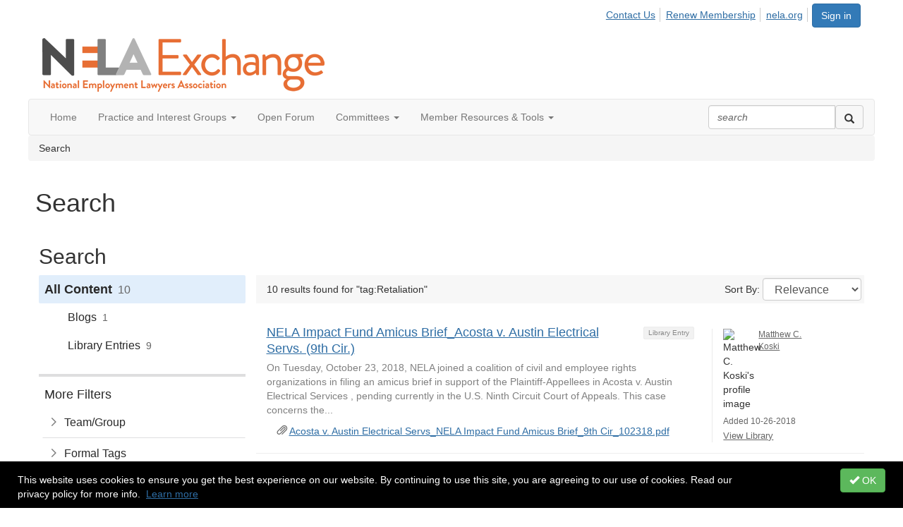

--- FILE ---
content_type: text/html; charset=utf-8
request_url: https://exchange.nela.org/search?s=tag:Retaliation&executesearch=true
body_size: 47522
content:


<!DOCTYPE html>
<html lang="en">
<head id="Head1"><meta name="viewport" content="width=device-width, initial-scale=1.0" /><meta http-equiv="X-UA-Compatible" content="IE=edge" /><title>
	Search - NELA Exchange
</title><meta name='audience' content='ALL' /><meta name='rating' content='General' /><meta name='distribution' content='Global, Worldwide' /><meta name='copyright' content='Higher Logic, LLC' /><meta name='content-language' content='EN' /><meta name='referrer' content='strict-origin-when-cross-origin' /><link rel="apple-touch-icon" href="https://higherlogicdownload.s3.amazonaws.com/NELA/e5ffbeb6-0b88-4480-9976-de6c759cb3d5/UploadedImages/2020_Logo_Social.png" /><meta name="google-translate-customization" content="300c712a8697fa93-8f91dfaff37110a6-ge1555c649ac41845-11"><meta name="apple-itunes-app" content="app-id=597011824, app-argument=http://exchange.nela.org/search?s=tag:Retaliation&executesearch=true"><link rel='SHORTCUT ICON' href='https://higherlogicdownload.s3.amazonaws.com/NELA/e5ffbeb6-0b88-4480-9976-de6c759cb3d5/UploadedImages/2020_Logo_Social.png' type='image/png' /><link href='https://d2x5ku95bkycr3.cloudfront.net/HigherLogic/Font-Awesome/7.1.0-pro/css/all.min.css' type='text/css' rel='stylesheet' /><link rel="stylesheet" href="https://cdnjs.cloudflare.com/ajax/libs/prism/1.24.1/themes/prism.min.css" integrity="sha512-tN7Ec6zAFaVSG3TpNAKtk4DOHNpSwKHxxrsiw4GHKESGPs5njn/0sMCUMl2svV4wo4BK/rCP7juYz+zx+l6oeQ==" crossorigin="anonymous" referrerpolicy="no-referrer" /><link href='https://d2x5ku95bkycr3.cloudfront.net/HigherLogic/bootstrap/3.4.1/css/bootstrap.min.css' rel='stylesheet' /><link type='text/css' rel='stylesheet' href='https://d3uf7shreuzboy.cloudfront.net/WebRoot/stable/Desktop/Bundles/Desktop_bundle.min.339fbc5a533c58b3fed8d31bf771f1b7fc5ebc6d.hash.css'/><link href='https://d2x5ku95bkycr3.cloudfront.net/HigherLogic/jquery/jquery-ui-1.13.3.min.css' type='text/css' rel='stylesheet' /><link href='https://d132x6oi8ychic.cloudfront.net/higherlogic/microsite/generatecss/1bc0e5f4-e58a-4e2c-b25f-24070caacf83/4ba68148-c46d-44f9-8372-a9978cd3ee67/639017538692400000/34' type='text/css' rel='stylesheet' /><link rel="stylesheet" type="text/css" href="https://d2x5ku95bkycr3.cloudfront.net/App_Themes/Common/PhoneLogo.css" /><script type='text/javascript' src='https://d2x5ku95bkycr3.cloudfront.net/HigherLogic/JavaScript/promise-fetch-polyfill.js'></script><script type='text/javascript' src='https://d2x5ku95bkycr3.cloudfront.net/HigherLogic/JavaScript/systemjs/3.1.6/system.min.js'></script><script type='systemjs-importmap' src='/HigherLogic/JavaScript/importmapping-cdn.json?639049554146824903'></script><script type='text/javascript' src='https://d2x5ku95bkycr3.cloudfront.net/HigherLogic/jquery/jquery-3.7.1.min.js'></script><script src='https://d2x5ku95bkycr3.cloudfront.net/HigherLogic/jquery/jquery-migrate-3.5.2.min.js'></script><script type='text/javascript' src='https://d2x5ku95bkycr3.cloudfront.net/HigherLogic/jquery/jquery-ui-1.13.3.min.js'></script>
                <script>
                    window.i18nConfig = {
                        initialLanguage: 'en',
                        i18nPaths: {"i18n/js-en.json":"https://d3uf7shreuzboy.cloudfront.net/WebRoot/stable/i18n/js-en.8e6ae1fa.json","i18n/js-es.json":"https://d3uf7shreuzboy.cloudfront.net/WebRoot/stable/i18n/js-es.5d1b99dc.json","i18n/js-fr.json":"https://d3uf7shreuzboy.cloudfront.net/WebRoot/stable/i18n/js-fr.82c96ebd.json","i18n/react-en.json":"https://d3uf7shreuzboy.cloudfront.net/WebRoot/stable/i18n/react-en.e08fef57.json","i18n/react-es.json":"https://d3uf7shreuzboy.cloudfront.net/WebRoot/stable/i18n/react-es.3cde489d.json","i18n/react-fr.json":"https://d3uf7shreuzboy.cloudfront.net/WebRoot/stable/i18n/react-fr.3042e06c.json"}
                    };
                </script><script src='https://d3uf7shreuzboy.cloudfront.net/WebRoot/stable/i18n/index.4feee858.js'></script><script src='https://d2x5ku95bkycr3.cloudfront.net/HigherLogic/bootstrap/3.4.1/js/bootstrap.min.js'></script><script type='text/javascript'>var higherlogic_crestApi_origin = 'https://api.connectedcommunity.org'</script><script type='text/javascript' src='/HigherLogic/CORS/easyXDM/easyXDM.Min.js'></script><script src="https://cdnjs.cloudflare.com/ajax/libs/prism/1.24.1/prism.min.js" integrity="sha512-axJX7DJduStuBB8ePC8ryGzacZPr3rdLaIDZitiEgWWk2gsXxEFlm4UW0iNzj2h3wp5mOylgHAzBzM4nRSvTZA==" crossorigin="anonymous" referrerpolicy="no-referrer"></script><script src="https://cdnjs.cloudflare.com/ajax/libs/prism/1.24.1/plugins/autoloader/prism-autoloader.min.js" integrity="sha512-xCfKr8zIONbip3Q1XG/u5x40hoJ0/DtP1bxyMEi0GWzUFoUffE+Dfw1Br8j55RRt9qG7bGKsh+4tSb1CvFHPSA==" crossorigin="anonymous" referrerpolicy="no-referrer"></script><script type='text/javascript' src='https://d3uf7shreuzboy.cloudfront.net/WebRoot/stable/Desktop/Bundles/Desktop_bundle.min.e5bfc8151331c30e036d8a88d12ea5363c3e2a03.hash.js'></script><script type="text/javascript"> var _gaq = _gaq || []; _gaq.push(['t1._setAccount', 'UA-30636219-1']); _gaq.push(['t1._trackPageview']); (function() {{var ga = document.createElement('script'); ga.type = 'text/javascript'; ga.async = true; ga.src = ('https:' == document.location.protocol ? 'https://ssl' : 'http://www') + '.google-analytics.com/ga.js'; var s = document.getElementsByTagName('script')[0]; s.parentNode.insertBefore(ga, s); }})(); </script><script>window.CDN_PATH = 'https://d3uf7shreuzboy.cloudfront.net'</script><script>var filestackUrl = 'https://static.filestackapi.com/filestack-js/3.28.0/filestack.min.js'; var filestackUrlIE11 = 'https://d2x5ku95bkycr3.cloudfront.net/HigherLogic/JavaScript/filestack.ie11.min.js';</script><!-- Google Tag Manager --><script>(function(w,d,s,l,i){w[l]=w[l]||[];w[l].push({'gtm.start': new Date().getTime(),event:'gtm.js'});var f=d.getElementsByTagName(s)[0],j=d.createElement(s),dl=l!='dataLayer'?'&l='+l:'';j.async=true;j.src='//www.googletagmanager.com/gtm.js?id='+i+dl;f.parentNode.insertBefore(j,f);})(window,document,'script','dataLayer','GTM-N9RCC7');</script><!-- End Google Tag Manager --><style type="text/css">
	/* <![CDATA[ */
	#AuxMenu img.icon { border-style:none;vertical-align:middle; }
	#AuxMenu img.separator { border-style:none;display:block; }
	#AuxMenu img.horizontal-separator { border-style:none;vertical-align:middle; }
	#AuxMenu ul { list-style:none;margin:0;padding:0;width:auto; }
	#AuxMenu ul.dynamic { z-index:1; }
	#AuxMenu a { text-decoration:none;white-space:nowrap;display:block; }
	#AuxMenu a.static { text-decoration:none;border-style:none;padding-left:0.15em;padding-right:0.15em; }
	#AuxMenu a.popout { background-image:url("/WebResource.axd?d=YAYach_zykzn7tRotFpEUsxzQ5FLPvh1vpHddxQkTcIGzDHXoEXLA7sJZpvZ1DZteHEFYx1BDdc4OSFbCGMrvl6emEIE_mCkf1V41TefuFU1&t=638628063619783110");background-repeat:no-repeat;background-position:right center;padding-right:14px; }
	/* ]]> */
</style><meta name="description" content="Search Page" /></head>
<body class="bodyBackground  search interior  ">
	<!-- Google Tag Manager (noscript) --><noscript><iframe src="//www.googletagmanager.com/ns.html?id=GTM-N9RCC7" height="0" width="0" style="display:none;visibility:hidden"></iframe></noscript><!-- End Google Tag Manager (noscript) -->
	
    
    

	
	

	

	<div id="MPOuterMost" class="container full">
		<form method="post" action="./search?s=tag%3aRetaliation&amp;executesearch=true" onsubmit="javascript:return WebForm_OnSubmit();" id="MasterPageForm" class="form">
<div class="aspNetHidden">
<input type="hidden" name="ScriptManager1_TSM" id="ScriptManager1_TSM" value="" />
<input type="hidden" name="StyleSheetManager1_TSSM" id="StyleSheetManager1_TSSM" value="" />
<input type="hidden" name="__EVENTTARGET" id="__EVENTTARGET" value="" />
<input type="hidden" name="__EVENTARGUMENT" id="__EVENTARGUMENT" value="" />
<input type="hidden" name="__VIEWSTATE" id="__VIEWSTATE" value="CfDJ8JEeYMBcyppAjyU+qyW/thQl/5SM3TMq7vqid7WeYLe+NDd+4VfkDwmnL/UQPwDpltGpC87KBUhrAb7MS6zrTiTzdyUL5WIHLckPZSmY6Dhikn6pA43uCq+0vMO/ntAUXcWyY5a/S5GoZpw4prYvKYI4AOzUnU1ZwrP2kCfXagS7HoQWkim006BdqemiVZ0btbvPaBxwLxQFqd47rrr+dELxNl13pI2/a8A1DmlcoChFjjSl+BsE4pk2eIqJgzvPkfbTPpt9Tgtmmx0j+OaQvKt/7HB5WQuxXSgbwAHrTnvrcqj+EqjOLtY34ADA+JAHtysuTsRGWAZV/eyUGBhmfv9lT6YD3MUWMfpQXoapv3riuvuK6No0xcqaA9d1l31h4bMBhi827j6jgehGqBIFXA1Zm34XDXGmX1DeUFJPtIahTOe6HIxRmLZytEhh7VhfGMJ7U3qfq7qAGcM4esofA6SKOF83oGKahuDe8ZDiXWHVj0rH3xYplg4/Owiy4NpPs6AZP/e6sJnijBVxiPEd1GjuuKY7reU9+CI3IkS7PUHcl7jFIyZZ4HJtfw5/WTCLwRz9Wj9+BUXSTyu99pb2q1/FF536vepd4zMQ8wfEoAe4cbJ2WBEhavG5gfNnT9CTqM/wZUZmA4VDhouScWBYYmX9LmTguj2YNiK6kimbVP/uN3c60oZ5m9vHe+DMi/223RPPCrrDcCVlyjrg0lahaHWmvfSP5fOWn0stVGaBC+gClRAuaPI95/GjPubz/hx/AVlWQLKOGajQk2H8tLKR8nJa5OvcGqB8U3C6LL9j7qMlcKCe9TA9iqJh2GJ9ISq8VBrtr6f8Cfo6CLuZVU3XdhQURyzSwZUGpO9eXSWungWVngUe57/uVhhFLtStAm2svSEbUH2YRffU+rC95JLEGMqT7lGAh4nJcedpXo/[base64]//4frmhwKPK//2el/s4h0HfKwtZUxCAaodEbP2WzrEoG2sXGm6tTgmu86jDCwpoh+Ear21BwdQWggvZ0Dj6+a7BAMT7qMd/tlY5bSZEYWMx1AhHxl6EIp69bO3N8V5V07Dp6Ip4ZRvuZadIIsi4fY+2kEmyFohkEegWKp9CICYyzdv2PhDdSEDe4+h5S4zX92d/bmA9A69JU9pSM6gbrtgM7Th4IlGBhqoTusaEfRm3aqlibalos2kH135oCS90DgzArRAchCghF0FsGHgAim3GsIwQ99te6DE+5aG2DUMz2dUGWNaae6G5pllWbztSGz2qMUoh/1w24Kgu/eLwvEnd+1w8o+RuSUzALAP1sGc6fg3PDkvv+03bbPK3t4vF8TWRySplDCz2cXGvBynsajvJWM0p1BvAsZRbg1dIYdYkyptzF9IBu6cg65IwgPK/Ig2ANBQxOMTPVBxFzvWgBujjWBDw/ANIU3Hb/J+NhnyWX8pKrpi9Pf0DmzvjOS1DZcujU2iTGhsUmInRYUzxQASRkzWNUxS1LJXTx42cb7WlI+oPJrYPzHWTOyTkNAi1F4ZejuWAp/zhVvpjJKj7F/n7SG5WzkgJXaDcyrikJ2lq8iyB04XhaPb+r8z7aCmz0DNKpGQSK8Pl31Alu/oLsNeVp1zWCkOS3xVfeAbUIfGme5M2ubhewfOutQ9r7odvnZ/m8f1tBptAgye1jDJZ2oRMbF0Vor07u8PBcxEjWu+2X4zSysiHjSeNXHqLErHC1+36NkZvIZkYu9UqCVW83NWICPimIv2B0jo8MYfBes7ji8fnEcw8YP/TqELsK8NT5FcVkPBPNSC1VEAIS0qjnlrDL5SwcYwIOtN3/F8xTBKyLBkVhzJumYFHCaKjHT2XkHn3Kx+u973dGW3p5yd//vhMtXaeUERzCOt9fyDDP+PlQ1K9tR8U9s9q8rgl6+ZWhWy2stf4taPu+V/SeUojFbHYOdKW/q0qiK8gR1fI75z6UL4GirWCrM7N1hLKAzGkohrWpeCQM9USkFxdjz+l6lwchkqgeaSM7fatV6PBpZLCJguLDGZfqJGcnYHESN1pWuxbYDpZ5ecCD7Hn3hyS3ZaE/ZGsqjWAAMl9+wb/5tR0MRKe2mk720nnyHLPvHv3l6ILeG21pf8ZEpHPykjX4Y5GLq2eb5qUR1i8FMKXy7yMUDptd3Mh7MvMW6F13i7bXSLdUL1C/x40K/T/elZMhswsZXc8N6HNccoYsnHliOSk1futDjjPJlBrrPd4sUhRoNsPtS0foiECNWfVcnKGGgHfz1NSE+flkDacY+kRBqLsy1403j/p+1t5daD5iT6ztG4tE5CHDOfs6ibvwmaAvD8FtNYxjC1QijDALFT0HqdJOUS49zU/qdcdPOSJHhlHWcp1qjoZh6US4krWHJeAB7puFkRp7nR39lad+yXkB1nqvXeZhq6o8rPnwKiz6EG9PUeeheFwXO/5bMZbu6t5cAyCDOZL1kByM1d+McLggtjznea6ZhL8UgKd6KKcsx4jR1NMC1WU5CGxWZle93F5d1ACFPWVcQKcxrhZSpFS7miqqIDaQebD0v2KV+UaKwp2NdiDTIQZZos9AOAfoU//E+7a7jHa+NbVnjzqDXyvWOoJNUDgGnZWpr2xS408nWtpIz9pLcciPggWCq/[base64]/qRnF6PQ7ejqK/6d5tIDlEuH8xh31+ennAD8qmDToi1CziB/mE0W7mLxiMu2tiygPhNxUGKeKyRUlaSmpUGyzdf3GMHOGcacOvxP+vRXknl7mL6zOpn6e7eIcr7/0uQs/FniWSOUJX1XI/nScWNA6enmfQsYMxsP171tk1H8oR0jO1O5Nxy+TjqKjmSWcx9659sfTb/ZPvjKIsPl2tuw/8FvTTKpYs9CrAfd1koV/kkDDROlqhvXw2q66kIo4Q4PzCA1reHxW4fhQTPC11LAUMqvxaOvd08HbWSKpL0TmjhJntT/sBaN2VEk7dqWFNsXUWF44tDQtISscrEg5tSs5ECUaJmOVz7aO5oHFYsnm4ZZQ3E5Yuk3ZP/swB8COfRCJjJzmom/S8qYS77AL72bltHSkaJ+B5Cd5/tZFjGiJGV62cEZh2VXBZKjV+H7dqlJa3V6i+mm3a5TBBKnI6rsB6l0SRUQBePLMyYxPJwFPJdkVkKWDkP8kfeKQsyx0L7AFZeDOPHHMuix7ujuAti3x8XdyFkm3xb+gO6uE4B5F61/YI3bCCHu7WDGgWEQ1CELnDtIhyNJtSRm0adYfcDHlGaPLL8MZE0kg5gQwUkfj7/yszUw7kyoNTiemOC6YnAmsis8mApcUIS4414DkUglrbZ2J5Y+x1Dfjc18VtLn+HUUyqBv4wbBBlPFtZj/XWEVMtfTumU0yNqVjEq+D79+kdQ/4jIHgUY3/dNiinBKOumBbV7YH2cWBChcg7dKW9Ws2E7PqSk13Y/LGWWRisaFegi8q4zKKrS4jFLGw/[base64]/N8MDXel7SlCEsI8uPsKaPSTz2cOPXQdDwyj//4s3uj8/iPxWCb8Q623N1W2FkhjSWK6E8lU8JCcG80Gvw3e/81vsWmBLDF9X20e9BUn/DU/KVLz8T9ynvtptlf9wsUQr/+PLIVGsqKG8TlFC5rjJAdcs/ax9d4Y8pKnYAUX7subRlDoTqPDGz154gxqDppOy7HqBx/ZymuGp6V8WROOMSmjDjzwexjRcyiC82JUtQHzbWd1H85mLfduWVRYBDb3m9ktruhwgGD0c/fbtsaDyHkEcHG3wRrwwITCnl3imzc/q3hbv2hPkvbkmPSYCbe84Q/ODqfiWLOzFfrjQQPYyusj9GhxYMuvwpvgs3I+auoXoQqH92B3mMNyQWHeCch42vGDL5Fas+lu5SNOnFVxZkXnUaBqq6nEgrHRZIzGynQerU3lVk2ggY6MyY4s2smtNV8ArihfWD5Rf2lg7N5d9zA6TSeoQbsi99MDi0t3ttiR+FCW2GojT7Y/7y/b51rEHkDT2AhxgOl7KHmHZ6IRJrUZgPsPNSxCuJLDUJIZrjx+BEkpf0tz1zq6ZdHxwSfMuvpmNq2s1sbjZn/aw9tszf1DNDVp6KtH1VWvetbWLELNrJ+DUtl4pwFzzZ4ur20mvs6Q/2b1le+alzDSt4XV7j+Bo1oxWefY5zfX4UGzHxC8xxCEkY1vfXC/IY/8g2tpp+GQMGjTcmJWxWKExq+K1kUlUkFgv8tuM1/sk+6BnhJwU7UFgA+5aw4W3DNXbu0oSINhCfoTBWnEArM/c2cCKSlKQ5lKn3QJ1ZOjXaPrh37VOU7t5J5L/ZNv+b9X78COx2rbzCji2AQ0iomYoXka4JPpaV0MfMdhocqQT4OZIzrv4eagZAVRUYxs2FDlvifCWQKPehSYkKhFGmFMRz1h42uPpZWbEeY2xDwfCfh8LUdRpjxkN+x+F+xFN76PIO0z4/dRKV4A2Ufy072KAAm01fYDLCJbcCVhbaQEGVx+Udg8AqBgvW7HJhD+wUZbGyU8VkKMHV5noNJJuhz5P+6MqAgfRYi0F7/QMYkO3mS1luqwv2ueV7SYL2qLIZIxRMeSqLaY4n0VgRRIZ3kdzkm4V63RsD2+20cf86o4Y3cLP8yXQGpfeMakBkvxRbF/09GsdePFBH2Rm0n1Hcz9JVQ8Rwbk8CcZSAwjlXzcjEXBICdFbPQLwwWJR+XtzYZQCov5NM7Bg1W5XHwWNjZ9ehX/sYqB70kew8sTCezQBMT3CKvP1aafpZ2T7Px352VZHuvR2NXwO41dvwUurIQcMMqiLZcFZBD9lq7rxNhUxeayIOpBW8anFRhuKg1UKIwbPkSbGckOfa925kVj+9+Km97cAqAutUGNXlC/1xoVHjWn4PETapjGBPc6XFM5E0PV4TuKh/[base64]/VBcgyztt5CFlEXaV/Ow5UReWMPqpTw4NYb7+0vd5AtIXcYee5UkgDxsVzJMOTL+iXHoO8opUm1w8xAEC02F2xlDG98V6nGI71A1YnNmEXGVwW/nb9yYytOAek/OBX0wnUwYQc7UL0V76JtCHW/FyxyCPij4IrQphGP3DSxMVoOp8MdfCHZakwfKQWLdzmHEg2pnkpfBiIgDlEcBiNQBUyin+z44dmLHAhsOBsk1ZpQfMKtB9FKF9lqrYkkxTQ7hSGpFijv/[base64]/s68dSZwRnKqfU/TiYkaT3NMrdJZI7BZMv8wwSbMk0lWoeVobJ2kQZ7xPPV1Q1D2zQZNtN9k3IoPpOQ/SX8Dgvh9G+ezXF/7W75QICVCDxnR5NVrhDYhiGk5BC8AOiKVisZbJWSgZnSEE6ahnlO0+Gel6MQ5yup7wcUp3ZBwZKkxCmXA1UdGakgm/IlO+8akCNtegztH1xO6vo3pn8rrpeOLe1HiFNo0iUXh+vTguIMKCTy3tw21Dwcq8YMVX0H1yy609ycXRTvOb6zS+Hj+9G6b8i24bNenl8PLaMSsfD1CkLcAWj9Vr8bXfc3YPlAo7cyymKkpaBFMAfwihsFZaRlSOfkRUqktjGLX6c/MC2yvqbmhBItKB3Fgox8xi2AP/WuA6nSXKraLhrPRGOyl6ZL1Lv8j9OmVDGxzeLsmwqnprTaIt2kdCCW87hnhcuczd92rzvSQpsPfk4tCPj06vQRojwKq0SndBmN/rT+uNzwjL31tDw2gjjoHN0kwiFZ/7Omvp1Zg/dFw5HuAFrvCa3Vd3ZMGFPHgBTWf3Iih26Cpp10EkLg0hCMlgES7LE088Gepw3Cx/Ux2yXHzgr2ycHItCjMYDzxJ83EKg+ZlR2+27rlCx6h0QjsGQt7oTXpbsV4dGJttz7i4GnOGvjkMKvX4HwSbgRTl6hpD3r0348I0AuJKgUo/vBRB6JYL8nS8lCyL097mKKfqVZM+v1AqV02Lhs+eM14sGQNvkexy8oYkq6qPj89+lkA9GAM35zVPlqMELQmzSWssiWdrMrHxx890kI3HeUYOsiLpmEywea+BSb9Rgh2U5UYpr6egY8PvmHLNoTn2RbRhpUCoLvLkQTtS4inte6fhoepd3IZc0E2SH2ptPIbkKtksRDm/oNAIc3UoA06Db+1niyJZ+9hbEhFbudaZPnIzvtujwK5hmJ7bUXVSHsvlOWbpz8XeUA8qi64OyxrqbaW8boVkb2dOIWVpilHqnBftNijFk+2PbSckYtBitkh7Jd8U4C0COeXasi/[base64]/4CmyF7Z/dC+bA6fARs87ud1TfW6uK8VrSd0EWd09K2RVQSkyrk6daRTTERF6F4Ky2uQ5jcFhppzyni2bXxk3q6hlCTr13xtAWSbQpQEqJVYtG2x2KL4r/igrAThUIiRu//n3pVqBeLc7RXC9scpj5GaQTJBfYvOw09WhJQ+CcjYMqn6Ifbed/9qdUSG4sL/YGBXA2Yni60rBka/gdnPm9qwdkHLjActMsAg+wKk+j7uiNl/O8p9WAExwatb84gCxy5kVuO0NZg27AfX19P0hL8UYv8HBYiPruseONM5CcYhA+GA+EmK2iBhpim078mnlh+9cJ+FCpMY8IZJaWWBzEKwKpQY1uMrnzWS6ObAIX5k43r/begHIcTzBfdggXzUHb21pFZM+6CSRyXohqbjidKCwu6ml/f2F8KhGCApsIETCe+8PnZkplpaaFE6dFMrhlnae6zyQoM5UK/v35y9XVlGCbY0DLBLGQMaHRoXt06TJ9YWO5pHCiY+50v6DjoJPs6WsrMayRgkr/vjTZGL8SqywuQ237nqS36h2n2SVPAPJaRlzc/7YYjiLkPgeEv+YVMDmqcsBaMdYsx2IAINUbnX/pTw7Ssl74gTyvpnY/xSvgLBTexwq8BBs5HfpugwZv2+59nVY/pUIj2Tv5iMa8JOt9Dwg34exps1Qn+PvkYbWUEo0LUQdQVmVwqzuibO24W9vlBEeZi0sW79woUnW8bqZce4hsYSspRtpP3fuMPAYxqGKkOR1J70bFollgembpOPy67rlZVwtZ7ZBxohrMbqdu8K6lEWt8JZTWSFAH3fOzM6M3KZ5JV+EeUjwrHhL86aVTmVEKbl9/REYDzCgOP7cvVCD9PUnXcaQc22FjldoYqsKVl5/rPwaHu07kzf5fQtK8aPGlnFRpk6XBJxxI2QJHSL47gvxUfQEKmvK9G5m2LL6tpITqw+KaM6e0oJ2XldC9dwm4/Z9/fyhEAOhUWF1MBZN07yENp5hzJnkhFrBOva0xMEGYMnNbaXB3V6Y43te+AEIbmM58XU4qdUqtb3MRr1WPJjPh1f3L7eoTYmdwvab6n/Zigh7yBH07n+6KDlILW2ZYHEcORiyzXUe2/hAINSvf22Q+At1a1PVFBj4UrE9+OEKiJzB0tNjpBaODzfkOqZcor8OBpvGWjvC+ellVNybIJXL5lAmjQNQ/CZx8s/gDQbbmY8mCG4Z0bMxy6f0ypW+8ScSZ++reZBr8HUOtOJ67uBjNJKxIeBRqNR05Jv7NaZ3KupJJIaE4oSeP7F0/WBzt8aM2RbNOSEP86nKViDD0ruiMOEsqspBm9Xg742qfPYkSdCZ1ykE7Mnl9jYq9wUhBfYOc2aVbOG2WY3STMdmznBtZl5Uw2DPpVFlYx0/PZZcRJqcbLWdG1oxI2JLWmNOScaBp1l3usQ9KUUKKWqUXlvEtp6lmE7RDFM2k6g6AZGG/2pjrCqtn2I+wJf2+/Ta6kfo8vOjglAHBLYc5CIyH85bv8EabYvMd6LfJCXZGwlsoPi3/HW+DG0Ri5kABaKyafQx9NLcDK7TfGBznMJlV4yYZbZkGV+N27nxvIP0E92y1nl+yY+WgyS1+3Zhew29OeOyol2eC1FsFnKtfVBEavOnjH+/CiB5YgM57NM74c2YWaKo6ojK4lSvB7HiwzkvvZPkx+WKuB+rlnwGd/+D3GiwPXqAGns9aYGDgKPC3zwXBJNF6S0Lo1LjEapc3g+/NqZco8tiz9g2b/Bbkm7nqCL5EkjWWWLX8BxosZ3e8nT+JUdiWkWE1S08EJqvBty47OEtfx9o69pOdQJPpcUxxTPkRK4PZBkZ2cWGKUd22HA6+D3HLxVaImpY2UVBiDAY3YWBrslg+ckStACf6Thv0qFzdbw9BlSvlItQ4SWz0D/SCAK97ryO8L2EPgazjPpkzHxXhDrClMjPDOfQho5bFdIb6THhUe7UwD5eQ/EpDDgDSDLhOZR9YPckviia++ma1gxMHYmfUQK4suvff6y++FF0a2YQ3SVziMCVKxelQhn4yKEK1qjB9QqPsUOQQ/Pna3o+9AAEpsiHHZz8lb6Ayic618bce920AweOL+tf3yqEhVBZylEQFpiXEaS8pIDeg63dWrqxNuNf7Ay7+AKnmbFtII+29H/jVk61ZUHbH6MbWBEcD6TF3UuZpeOn3MZW3eUYOBDDRk1hCRmlwUmz/S1m+ABixLgUGiXA/WtWj24qtSjZkST47mm5oAqZ+2Hx5Q/XcS8A25vFbOhbTTi0ub5CGSU2F26iq/vKPBYIrxd7amibyUz728Vi1dGyXolZCtA1KCoVqhf1XHscedGX8XcEuL3vFzcoon4coDMHdDA+URZ6Q3mWOy06S6kmo32gt0e72oPFw0hNKT5R1eFEzwDHVTkarALY6oSqJmmSn4k7qpziKWz0UIE2BUFi9cJDm57ao9E5DGMf/oYKBrtEMCC5w3bmWcJebbMXYYti7BigAUOWEXV1pRDExl/vHphzn+9gVnxwKenroFJ3x5+Zh8ojtMi+9aqxWWsBugzA7vi3b3NkI3LzpXE95ToeWqHpkGfzvjLb60uuEZ3XVtSz93sORNcz2vmg+vjh41Hy262veeA+iskBfy3AEjlRLTsbrqeRadtOWtef5Q7FQK/hfaqO+YyDjBeXsbDYjPGKxwlmuWKMCW5xTfVPG4AkhmegaIxI9ZGgkxbrmCUnUzbnH+MaqVebH2qKs0JSnTfARcEU+EuxCEn9VrG1uTrR8dZn1G/HZOiUkwczFdrKVaQZOFA0tDco1sRWaf02KHDAv0E84UIgz0XTd/eMvVnLTxkonXD77qJRHrHQ2WWjyHTkXlvukRwC0wn9h5rtwuYxnhmjj7j6woU6ehYJNJi5CablEM1urFP6jWn13Ur1Zdp7CfvdrUsl/i8ejTAnn+bI/KNP2e09luXCYLa9w3HHwx9ulw0dPCgoH5hcbTmZjEv/thM7rejmzMdx2xRbOjW7tJN8OAegvtPty0tjUvVczPlGHUaPxV8YQbLTnHBf0M2WcB5UWsy3u5pbPsvjoZkPpveCe7G8bjQykOPS6ktHOyOCKg0ePNVQk7gjdFL+bXQDwFs9KjjQ3P8Z2sPWSUbd/eHgkbVxoGwlt6O3+Faexv8RPe7UzVeN1Z2FTmaH+Cf4hiHDxgdFNjiCiyZDZjHLZokbpqVSZOEFc8eBnGqTcHK/bpxqelj//iAwjZTQyna6S7/x/q6Vpc0064yJhzViivgrLQXodR+fHUxX3n0f6e72TFpR7HO75NbzHBZW2MnGQ/xz96TlKtxe6gBbwsU4HcB5kYybJWeVGkBJmah4BQKV6W60Gw6yyubu8GPnG5hPMlB4wNEfexbPKTtt+s23VZoEIgiI35t7jOIQ9qj6/40GovkwOKWMimJf+G2qNmAwaLK2uYnbhYZLqAI4X+5aNnShXvmgX5EdDk31fFXB4hQ8k0+VVb96+bcVXiGfPqAsJmMz/pIBeJawm3QdFsXHlvJjRmfGu7Uy9LuHKpAWodkBbIFTf9ftI2xGyiLXOU2h1dfzU9NHg5+SjDVfyNPejuS+8jZsJ4l27RZb6nOZ9hewQNKtlHXXTrG8pcZk+KjOV208r/wIAnBSTqHDk7MX9prafdnuvMRl0JSKsROWm07iaZbnzbOhSUOwzzqp6aO0cj36xU8rIYA/Ad0QIARUMrAcurcuhdvFYMbHt/joxmjWzz7zwNLu+sVRq/CxwdP2HiU/f5PEb3C4nE5YlQZezUIDepkIXaCYxpeFRDB3IB5e+zls2ssIAAwDqGJ7AlYLOqpbsj+9lpV+dVqONggrpyMH8svuGXUfUJ4TXCXdcFfwDALeRhrMIYcVBE+0g9MtLSYqw2MYVr5XsjBUqQEOg2qEqrt2nSI9ZXxqBzgSnuUokGT+gN8IzJ8mshPn3/JL2FpzMflLcp4v9FDDE7w8OQj4iSa/v/RJLnkMsbByizV4rIX/0g241RvbthVc9mGC3glRQP1+q7N6z9lv6bP7Nl2tDRyZtBz4FqNKmuYjM9TUMYD67O7rVs4tGW63bPx7TmYr8GFPIB6W9TeNebn4JBSf97WbTUuqitdlIO+PufH1wdf8/wVZ7bahwFKws/u+SFf5t/7sPCOdynVXiPWAXgik0OIi5Su3xCkGGGjsoFtw/V+p8YOwEYTovJKUG1etaw/l4jqXWzbRiAPw+s9xnXskyjlV3LTu+PJIP++j3rCC0oP7PHqkfkTQvCUdEOYByLU1pGg9IWrQckb4t5R8unKa070+OHCHlPjo6aeG7mJQ8oORDIUifJeHwECipG1PuwR+/mKlXosP9h+lPlM21pYkq6BvB0xATYyx7CnNw014RD80I726Zmez4mFyQ3L6L5EvQcWXUc5nqqlIDEsljt/vgmunIZfU1FJ84g5asFRInxHzNC+Dn6AOMGRTmiCkKRdkc7ubK1s6Otx+EfW7+b3x9sDNFe0oW8KXQI6DeneaeqEM6CrNdnr0UpST3/MPqD9cNl5d/oIWciEHh6bjw1lUw5FcHhhDUJKwbfsaJZjKKlAZefPq5edCtJ0/m17sntDhAKAQNy2mygPOd92YL7dht8p07XJH3+sb9UQvbjkKpe6OfqEhhgHdHOpT9RcSgljrXliiMgY145nRmSSWGop93tcGQf5Q+SWUVWYZX5jJybC9LC5Qg7SbdYjVI0TxyHqa6JBP/rEzIjcNX/iA6HDVa2Fuii/[base64]//rP6dW4TLpYzCRNeJos01Z2fgurc991kdtchp7RTNCril+RWAilncZ0OVDSxEWSQ3+fPcSkxb/5DUbo3tat5hOkO6KpfBvNWE0wcQ7zaJg5DvjWJj7v/Ka0+tfCCLHXnmnDecLi4sh7+5nO5VJuElPWyjPhfnnRG9mW/PfpKkTtj3SOQpSeL4JfsrTV8Qx6WO3OxvXZfpCpoM4AnjLfW+fXmMtegrw7fQhvx81+Kjr/XvZla+p7Mx1WGlF4N5lsRHDbVQZcybzEb1jZgpO+3hWjhX4x4qqZZLlatae+Q59Piqckv/OF5AKeeSZu0n9UGv6lTCtO9xy6A162jP1T6V+5I4sxAnedkC51kRQnOdexHccim4W9Cc/vBStuimwFGx4JLJJ3FwS0gMbaiCYg6asU9DMx/iJfgkDweR9y2DGwH5m+f/u8Vv/0Bbo/9s62C1riIeAlSlSlo/JSgSCRNvtUhnQ43kBIK2eCNmA/SbQMVahWqO+P2O50FqS2WQrm6+5padyMOQVOXLD6xI64iUL0XaEThYQuMphAgFZ5IpZlHGZtzKKZRAjPTdGwyEHHvyy0+KvX0R0r+yCTVi7NR5txrSd7V73QkFFLhH3kWH5lRUUFdna7Yo5LWa+sy665/uetOgBYZumC3vZjM4JRSxF/p9oLmgFUjUU2vCyfjTiYdcTRZo4/mL51lp4TcfTvfZj4NP9DwU01kFcR1aRmXrB8I43Svs4H94pDI3exuCn60fCACU6Qiq1s2PQtR3HltJln4jIHIQjUMsUddlvtfbxvLiUE/16NfwZ7JP/LO7TdX8oAGgp4oGG8+M77N35Kfx8oqRsMOR9NU0b9dlY4aD439s60FcsY3lMxb3PgLl7SpWJ2G+81sIEZ3zWDhZPxAikTjXkBZXEai+I1cRgNgUeY9Q3sh5dDnW2MvMcNpB6ZsSWHlumgOvnpDDFO14HBr1NyBHjbv+mdgOXz09fmdFJUHTAsn/cBXw2e3zEWoNSxGWhfZFBVmRg5qa6WTRMk0vFFlu+I9Dnb3feVeYfDdq+BfLeN/tvtAmCtpTkFY5JD6WBe8XxoJhFcEYm9745cfqJOh1iZ1D4kiYwcBNXJO/PpH3suLFFEskItRd3a4w72YNjPAHsedeTECK8ewaDEvW05B/zUCx2DsIGnaA1dTuCzZq5a47Gk2qgItP1QcH7e0giuffYCM4llamJeMiGHYDjDKpnLSbpHLBbfbW0EvMlCeFhGyhTTPA+hzJ1KMUeA84wTWaWLdEFVEIj/pguM6y0gk/kf1+m2mUcLlVKtbDveGQ1efwo+m92YnkjHIa2eki7JLbUph3KS8jgLjAeU8hnvzKb96Ea2hoWEytJgxmsTrhfQxfhgmt71qcp+ZWnZny9/[base64]/TRy22/i0+MPBNVg61+E+ZNjvU75V/O5ZvL2Qnaq6q41lXSA6XmlzxDQIbhUGxoyBpvvAuXDA5FdkFZhHXmt60ESzHuh01X03hRMkp7wnM6julwfsHidqEC+3dlRxLpukVHDMmypPtO/tDjSm2jAsNaFDDDLWcYFvp/ZRpfxgbuB+HKSIo2BIaQkQ+t3pJ5oFhlCpIYUznQdVV/UeM6Wu+Knp3VA1jyPCoyoL4vPferq/ieOj4HbZkAbCr/HNjRGdx99Z9LJgh6dpugxKrMLtZZ4oE2lnSsen49IwdW4nO6deUaJidlyDPOQCvl/DheEkAXKsI17g7ciys/dkLSg7hWOuVjZXJwwXH+uXvKqIaD0s7JECsnNPHeczgLtEmH1Dbvokx1uYW1P2HDq11dBzqxfAqgNIXhr003LZRvY7B5mLgIfuNRYU62rARTdHplNN1+piG4Zax82IABp5S5778z8pQ+4YfsL9JnGhwVNoIFIq3OB1xUG7XnF9skDwm8SHIwb9vAn2xl83/KJZe3DFfWHljC7Dkmpbq+R6QObpPpdY5sw9U60m7UyHr/FVarUaW09n9ZeCjIIP0roTR1umr9s6m67rc/d8VqXCSfeT9a93WU00E9NlN3PlGFOeYOfd5jef3MVa0iNRJjM4WzVIghu9wBxVzC9PKV30OP51FJLvymtnZlxGdWAbTvMB3e3lJnSPOFLVTWFWaKnEKOTK6f0QCStQ9T4ipOc/[base64]/XW66TE7BiNR7Wzt+kX8aYXMuIkwWEjl3U1BMJ+kyUPJyMdCc/XMa3DZxnuAE6h9XnrJNyUT/ko/yf9k+uhIa/QKZBdBSPEJMeDQTTOaIvVBJoyl8NV1JxNeCnGnUfH2pyYLDw5gExWWAW6fRrjuNdl2Jwr7Dohpf9r9I3ewaHFTEY//fQC27g6J4dp9e/s8HAtBwD6DW8uZ/HBJ2NvoMPSP8yySQYc1wvGYFH8E1DPHfhJsUnLuDcGJiqj74aCCbhKVXxB/fkF19YW2QO63hKHFHIu7YLA7GH/Dbq8gqh1EHmWAlMiluklMNZgR9UL3qlWNN3jAeqQxvXi1vXgBMYZc+IegYU6+pkrHIaB+/UY4kzN83h1mv3ae9deJOJ+KEYi3wO/ym5HuUAINzMl9Y7vbHutLa1RxfmawYmzTRFhYpnxU7Tcj94ukOOF1kgCPHooJkUk4+yQq9UPyOYfWo+lrhHZKMtSkenZ9qrZYHdkICkEKMbLQ9QL020BFuv4kQkQA7bafg7Y1UznnoBNEwViSOoEidL4ZWWeB5m0kEPmh7DsUh6zVAlzdng0mNzs5ykLuyH/[base64]/lvG0CzH08XjmVcfnfUeViyD+UspC4GFz0D9lMKysxFKSP5k4BOR7hJg7TkIDBl8C/aJsZzdg0n/kofftl4lGMZ0HAQZ8zmWdiAoH85V//UH7quOJVUvggThX9C863gN/LGP5tiWDdp/bnaGg0P18UwLakoDLxIME+bQrLwxPKEPQLingB5SpAQVA/5RVvK14VONGQqL33lRJWSxz2Ft/DFx2eAcR9DhCWc/9bwQAZR2w5sNETDoKjLkG8kx+6mD0cb0jxxjmYmJzBWkwKNsHjwD8AItW+oARJiUM0LTRYgiYRznJtiOF5otM7RPZwvIhatNyz8Q2+MR0ryGwiAdq/beyJBosOzo7/Rp+CgAJX4PJGLNw/YLJS0EmwfCPr7AVySm2ate9PKK979XSiUJmaqaXaYQYVo2QESB4/sAOMq8ssziyaz4Mgz1cfV4bGAY74TgYOnO2utc/iF0+r2laSMo7EElz7RFK7x+IwC8oS6HlEGkc5mprmzTg96df3vgDqndBkfEKro/tJMVQ3kvyeMLh7TiOH/lzup3Y6pUs8Am3hALfRHfecMkEnqaXd0RsSSwTVOgOb6658GALTFYjU3lgyN991RZyeiBaMKPz1PJon75nwArH8+YLMQZJipEjDXh6huFjduAhquIzuExPpc/aIPrCDS2BdDNYQqafaL3K33mzhYKEzP7lYYPExR5krMVfXRpW/PHynQ/3zcsKkFmT6A28jX7NGeOQ7IAn+SwLG6ZQz2VFssUt70TbVaArsJLRI8Hyq2Sr1vO0kgMgWvvlRc0LMyfKZdSOlDKknhU8k2QdzZhiQgzONVj1fhFXHGqg8C4MbeLdBvqKBAt1akgNYgRkGnkMvKItJJJMHGYGfzLUpWm6llQKzUPzR/gXHsaut0qHuHib5CF/ZXinVIiNg0ybVgZ4yXpJdEofNuxrRR+TdBAZTd0qvjBFSuWAJDrR9VIHRJQFOg19d+gfSaT+fYrR/[base64]/S4/9tVxaCChb0rhF0t7Ek4kR2D5z6eLXaFroKkScY2qsk5uG6IEujnuBt73nJ7wHH1vATErBzHjQ20NbtL1Qvgm9iUlf6ku5dxVenaDqWO/+1ZUpyZjjgkkw6B/xxCFKb04/gpnQNj37Ochdx8M+CXiszvo+DVTu77RbJBTiGzB8F+xCEBlMpuQsfURlq6wtcxtLB30Nkr4QfFNt55EosSM48upBfPCP0tSbbUO172osbgEgbW0XwibcA2JY8QT2SF50DQxEJ503jN5aioBkjkekHYPWV6IxOMj8aD1i2z+1HzieDEYluRGty44VLn/kX48X95DedzcDyQbgNb/LRauVBJHUwlLdWzW8cuD6j4JClEh9PqrkwUETB0QBCxmZFoAWgB9ikJHK2B2wQipOH0Aw8OpntUgyIfIEkiL+aIIwOblWfuYfn5xoXy6At9JAXGTfWzW52Ek4PPP/4EhNU2CgjuKwCoMUAQWjuxqS34sbc/nGRbyoIhP1cr7bE9JaQsCz1VjcMIaGIPLpYa4ah1VQKkINjhI+QrIKjAjDsXbfAuCe0CDodT72VqXO1HQTV3yt6G8qcopnLz8owijc2qMB+u/GhNWs77zHYOdxNoPPafgFRIZyqIxxIxwVYMSO+lChzfmaORiStoPffu+BHfRj+AVpMKw4V5Zof1wEljMbtKuFkZFwaQpbMKjztEHsDztYC6kTiglB0o5WfmOo2cuZ4EZKYzHPbC4REF+WbM7v3xjhfFGmhr4tp8kF5pU4HzN+Z3velH5Cj87vguUUFTGXWI/ajlx1Oe5ZiHrCkHpYHTgxcbvm3HBPE0XX7GoGSRsEhBU4Jyp0Np7mli8ZlKE3pck7NxkaXt9y47asrC5xSRcgD/3iEIE+wX+rKN+9Hrq3QtT4cBRQkz9TxAwWnHge8KzxHDub/6EKkrESPE3Iyg5uowZExVl87wQ56zBuBaBM++VT1dwcGzAD5PnccjXXmeVTc5xNqiKlUgXhaYTNj2VbyfubQ55/UMPYquqlYYtT6ZXMQcFlNgl+U9aHl4rzvsEcDgJQB6mgvHznuG3DNlUR3LjWNqrTWuSR4iHdWvWhgUkYFQVvwYwnp0J/OuXY4rP0FyIzYcTO/Ae0s81olT2QaCGAw0t7zTKz6EmLuIm1WRu1CjV0SJqg8q1A9o4UFWAXXyHw+LPoya0O/ZKlrFolWxpF1kK2U2/LIpZe7h9a1ENkHlu7Wl/6GHAcKQ2s/7LQ6YgYgaOwIbHZbLOAoz8YkW4zmY/NsLKps3pahR1a2YmuWcLkh2JcV1Puwiq1xBAtzoz/o37KzCAwrb5UgpceCzZ2uIbvH+u/fo7JwBJTtvIktXj+rCGs+jq2Jo9MQHJET+uDhbUSlLNm1jFE2A6pNIgzua62GWBN/17X1XFz6Qu4PPDp1uCffagCIc/xu2//9QgoZTlwV+xUkYWDl+Olus35ERLRW/[base64]/GeZYoD1XM+EDu3Fm+BLOnJtVAKTWhniv8soe0ZPemPBb8YTQKI5IS1nY4wtbMJFB/RHMPW2DGR3jGXq6mFlG9BgKc/FbXV55UP8bWoCyXZmLuGLZ3jw/ctq4kQ9xYP7ytZj2+oRHkjk4PR5F1f9+w/ePLdr2aR4BygW0isBRaXZWZ7cznoC2fig/5yr3BbyrjTi8DgGmUkhwTEoyfPm/O0Ie/9UYDVeTfBHYKV51HUdQHnJgpgb2/CO4dgZU0BH8CJnV6nJ7dHmaYRtusN7j1c2yltv7Y5D18H19hzyMX5RM8qnwvT8QmqWQpOzNIiT4BmMqsZgUYhgO4qXM03wWJ6lin7Rx2pBaiTzTy/fEblctL18IMYh1WW1K897ZSTCkojWdHn4zZ5LSFutkGzTw/nfMDmuNaaNKTrA4A1bpy+Asah7PsbqhqbB6QDknNZbP3QgiJ32DgrVYiPUZHUwiSb7AYNmr+A3OFxGgTI2jEsat8yp2XjSjCEuWBgD4yX4+5WpMvFf9pBi7AA+XATvfmZ9nf1peaIVrMHudBhwDosNRPaTy9uxK9R5kfywoAkiY0jbABBbzT/RworhYRTDfte6Im69DDR3Q6EaqT27ObQWlIWrDsj1OqG5GMwBuV3a5xx7EoK2Xzur/lzbKQKB+/A3HZiaCixwSqUOgZJsjIopqHPVfq5R2elAw7bj5dRgqMmel3qJvouFtYg+pbqrkii8izChDEOKNjx3cWLhcPfM2v9Jz8ArDuWM15QK+GNK/EraKGjMxvqRBTMR70nfED+9QG25YA9V9gez7c96AkYpB2Adl5v+PG3WTb0K1KHOVDr/GJOeIGjU1cvr55t3R3R556Ose9k2BHH8mS3k6gdPpsfxUdo+8r4oR/VuQW5mzEt/ZVp3GU87hAZxsEhbLgk/b9DSFA4nVa/PdVjRkUd3Ww2D+ssV9OATvo96y7IPo/9EMxjxpnQNNJC71D68zi4dwULkxQm1nlhbKQElPr7g9OyeMHDEBNLXsyIgywMpe4hPNMeEHMAOXg8jVMe/RcyfOx85n9Sp8KtSCMuREiRQ7UpJaXo6HgF9ifCVbwDr4VZvvTxPlKxBNgbHrPNYOMmpqQ7KMtnOpDdsJgM+bg3c86zbTQScpUrNeXBH2fzFaA7AJbr3yQ2nG+X5VK6w0RU+4GGrLXXbcvfmv8Vy2Zh64LAn5Un16i8rHPtj5Ns69NR4A/WmfiKW0XTi6mfmscbI1g/ctcYAPQOvFyJ6dvbu7iGF9D04fdVm2d/BZwkfa9gWR9HD+vdQk61c8t8yEQd1awBmMlJ8XuOsHvTnACcLvKo/lg3ehUkQjRho91Qd4hUBHV7xieIVUojwVM+masYlvR+C37qbhYYEC0ANpaIORFXs4AJhJSJEt9IyC7D0+3yCTp9KFUfea7VC3yjYR+PpXsKRKp2o/8meNg/A+bhjkpLBhbfWeJsQz3bTCOpSURFEz5dUxS8D77FSXS4tVCnKR3CQrdDL8E0dp7doQOnb+Jqkom/[base64]/ixULcV+UqaSZb2VfQrIfcmuealnspgc9fObqH3Phd/Xx6RguFs+uMoF7ppMn4WLx2Z0yJX9wQMjVv3oqpjy0HA13Rru7ArshWxK5Zk+IapYFqNW1qIGvQ+xiD200h8otHVByKzjMFS0CuH0J8og+mpsz9oHumj0VQifXSz8XHdojh/iD0WKpRQCmSvX3BTlx8wZAEm4GJn+JYolYpVwv2Ds1eXW0ht+sJ96HPd6Mj5SwWfAsrYFlhQgeJXWAovoPmPp1bkk8/AA3MzgbYq0NU00hLYHhyIw+eyxlN7E7lvsPzGIDpTaIeUuCB4ME87otAJRWWDzc3O51bb9pkbagDs+E/IyLRsk4DT65jaWH/8sJpfpsuYdetcW83+Q+kHgL/b/[base64]/NSRmjQNKi++OLp4D/rAqf/dll3kwbdAuMr6gbHNeA7DVL7pFTy/[base64]/s9TH8LOAhIszyA/gBFryE/ePfago+Z7Y6vV59TVfJv+4jJhwShvvnn6CIbxtUXdsCnFE1NafNA7kF7nq3DL9qQgFF3yDUu/vM++md9Y7HGw5zL1aPQfeWbeSzuunoozDNgoUXZlw1PSb1iB+49iYBFPEk1AJTJZg0mkPBO5+ATs7Y/T5yvCYElSlHKRwwHqOPSiI5U5BRG0hu3xYldw4IMMXxTMELhj1R30LW9pzLTQltRXV3HZ10soix4Aa0QJxD4mfPftxqcTdRDQyPXWuiabCYA0+5f46uchut8S8K0AAgSBoSq9fhgIRAFryAwKJHT2XsDBkYiVPv8EVdjp/kKgIybj9Hg6C2C3ZbgXE8Ee78YIEnR1o71JnGI28LYa/Lvpj0ewyBVKnPqhYYwJKsdwJfvWtua0UYwrULG/UoprbtfNIPADfHgtiaRq/DEtJ2JdrUWod2gu1DCYL6MHPBeAmWCWodFnw5lcSNf7CioTJy05ncud3KbmTBmmJkdw6HZXDnjjL8qKu++/CRg/[base64]/pZQpez6eqDew9eRM8GS+24Hl0wqcGVjDlj7HGAnBkGVMqiNaYwhkV0ZyCEjtbl4aSAu/ka2KSJGtSmiF+7Dztjy+Gh37ySEsit+uhnUwJFiu8/nlWV7MtcAJO7b3agUdcZvxAPPCGgHutN4nhcP3S9cUnRmGZsdqubFqgbmrp9vVf2qlwlbXYkZgcCUjKHY5kghF1kIcKatks/hDZRAtxTKBFY5IlwFLKP5hK30LgKL3d0gdb5r7tXdabfHmn1c1vUU5YbLe+az1j3Kgu+gyTTg3bs783/XL1fEve4AyoL0P1uKthBWGqQKzs93LokLWIvDuXapwMwm9mRS5oc6PW98KQJAoZFIbVmgIozGSOPSthARrHSlvnGAdE/EfE8L7kEtw3GLmGZCbqjQ0QdcZPcB/aingPRlDIjSJj+lJRqc7CGMD7/95RRD8bwt7J5PoHa3ANEH4wAq9FVAMhniXSnEqWUYFdRH128VVqlKVmcoKZcdV+9OEhWyCCXa9NToCRk/4mhHyMgsL1TKOSAR40/[base64]/nY8ZKLVC1aaJHblCypPKAfVJURj6HMrzTwiGjIM7ay1UknADghOShZerejVGGIfZAsM5llrIfdLD6GVFABu7pfYXoc3VLf3nZTAtkwFanUf7hkTxlnLmgdRpgVCI+f6xEZMdm8KgKXhnz5zLTs8SPrfEqY9HtHEEBFv+QJikZPfF5/19GEksypVN9JD4Z9STBQHV28nhsc+NnGtBUASub5M02rrqqB6QsRbrpq4d7Qkab8CYf3SCd2CP9Bny4E+ewiM=" />
</div>

<script type="text/javascript">
//<![CDATA[
var theForm = document.forms['MasterPageForm'];
if (!theForm) {
    theForm = document.MasterPageForm;
}
function __doPostBack(eventTarget, eventArgument) {
    if (!theForm.onsubmit || (theForm.onsubmit() != false)) {
        theForm.__EVENTTARGET.value = eventTarget;
        theForm.__EVENTARGUMENT.value = eventArgument;
        theForm.submit();
    }
}
//]]>
</script>


<script src="https://ajax.aspnetcdn.com/ajax/4.6/1/WebForms.js" type="text/javascript"></script>
<script type="text/javascript">
//<![CDATA[
window.WebForm_PostBackOptions||document.write('<script type="text/javascript" src="/WebResource.axd?d=pynGkmcFUV13He1Qd6_TZBRAmfPljXpAmvH6ymD0FJ-nJODBdw3aywduuCX7fwOOLVcxmFBAWgoWnmkQ32NYnA2&amp;t=638628063619783110"><\/script>');//]]>
</script>



<script src="https://ajax.aspnetcdn.com/ajax/4.6/1/MenuStandards.js" type="text/javascript"></script>
<script src="https://ajax.aspnetcdn.com/ajax/4.6/1/MicrosoftAjax.js" type="text/javascript"></script>
<script type="text/javascript">
//<![CDATA[
(window.Sys && Sys._Application && Sys.Observer)||document.write('<script type="text/javascript" src="/ScriptResource.axd?d=uHIkleVeDJf4xS50Krz-yCsiC65Q9xaBx2YBigaoRbtS1gBd8aKofUezDJgqx2VqzgEIfFDmhSy54GRTGOr5d3C_X6iEvBOWiq8p0Kduo8H1no1RIzbd6O77SxCTGA4F65wQWu2BefDxTdERyfxJO3mgL0rEVcT6Z4j6igYLOGs1&t=2a9d95e3"><\/script>');//]]>
</script>

<script src="https://ajax.aspnetcdn.com/ajax/4.6/1/MicrosoftAjaxWebForms.js" type="text/javascript"></script>
<script type="text/javascript">
//<![CDATA[
(window.Sys && Sys.WebForms)||document.write('<script type="text/javascript" src="/ScriptResource.axd?d=Jw6tUGWnA15YEa3ai3FadBgEcIRcWgbO1idjRJWibT8FwNVD3NMThqSbDspdgMrhDQgZQ3sB2i12UR1nVkli_R5C35LoDWWMo0i8vO7ZexxGupvmm7x0dUepeqsML7kNSTp8tsPXRqaYaXSejaLj19y6t6ggahTqV8VH05zoRl81&t=2a9d95e3"><\/script>');function WebForm_OnSubmit() {
null;
return true;
}
//]]>
</script>

<div class="aspNetHidden">

	<input type="hidden" name="__VIEWSTATEGENERATOR" id="__VIEWSTATEGENERATOR" value="738F2F5A" />
	<input type="hidden" name="__EVENTVALIDATION" id="__EVENTVALIDATION" value="CfDJ8JEeYMBcyppAjyU+qyW/thTktLO4OLgVqzzkcBrcJwL2bQqnfWl0IVVhbFXcWxYEHB8PKbT0lIvKMrU+LFkh34hYuoeqhGClwcUYKSWzmikC6SSIZa3IFJz+35vZ4cioxAv0Xtn1fUpMpM8AAS4ziLJIMkTm+Vbega60bZXOyCtgs0SpyYyKwaD4RgqhDtpRFQyTkzQmH2AwDWtbopPPG4I=" />
</div>
            <input name="__HL-RequestVerificationToken" type="hidden" value="CfDJ8JEeYMBcyppAjyU-qyW_thRYXKOwEQ5tOLaLosOqeKFMWNHjLQ-n4xFt6eu1Scx_Au3K2qpm2qmsuv3hGEnmXYzWjMqjtKPxccBU2cgf0_dsDbTpVrqG6EbhnVA-funF9Jvn03luldQLwDa3O4QEsMs1" />
			<div id="pnlCookieNotification" class="row cookie-notification-bar banner-bottom">
	
				<div class="col-md-10 message-container">
					<span id="lblCnMessage">This website uses cookies to ensure you get the best experience on our website.

By continuing to use this site, you are agreeing to our use of cookies. Read our privacy policy for more info.</span>
					&nbsp;<a id="hypCnLearnMore" href="https://exchange.nela.org/resources2/aup" target="CookieNotification">Learn more</a>
				</div>
				<div class="col-md-2">
					<div class="pull-right">
						<button type="button" class="btn btn-success" data-microsite-key="e5ffbeb6-0b88-4480-9976-de6c759cb3d5" onclick="HigherLogic.Microsites.Ui.dropCookieNotification(this);">
							<span class="glyphicon glyphicon-ok"></span>&nbsp;OK
						</button>
					</div>
				</div>
			
</div>
			
			<div id="GlobalMain">
				<script type="text/javascript">
//<![CDATA[
Sys.WebForms.PageRequestManager._initialize('ctl00$ScriptManager1', 'MasterPageForm', [], [], [], 90, 'ctl00');
//]]>
</script>

				
			</div>


			<!--mp_base--><div id="GlobalMessageContainer">
                                                <div id="GlobalMessageContent" >
                                                    <img ID="GlobalMsg_Img" alt="Global Message Icon" src="" aria-hidden="true" />&nbsp;&nbsp;
                                                    <span id="GlobalMsg_Text"></span><br /><br />
                                                </div>
                                        </div>
			
			
			
			
			
			

			<div id="react-setup" style="height:0">
                
                <script>
                    var formTokenElement = document.getElementsByName('__HL-RequestVerificationToken')[0];
                    var formToken = formTokenElement? formTokenElement.value : '';
                    window.fetchOCApi = function(url, params) {
                        return fetch(url, {
                            method: 'POST',
                            body: JSON.stringify(params),
                            headers: {
                                RequestVerificationFormToken: formToken,
                                'Content-Type': 'application/json'
                            }
                        }).then(function(response) {
                            return response.json();
                        }).then(function(body) {
                            return body.data
                        });
                    }
                </script>
            
                
            <div id="__hl-activity-trace" 
                traceId="7f80c6b8097abfe84c7571173a6bb03d"
                spanId="caffb9a7cd879276"
                tenantCode="NELA"
                micrositeKey="e5ffbeb6-0b88-4480-9976-de6c759cb3d5"
                navigationKey="65cba5eb-4831-4192-b812-fa6346fa3cfe"
                navigationName="search"
                viewedByContactKey="00000000-0000-0000-0000-000000000000"
                pageOrigin="http://exchange.nela.org"
                pagePath="/search"
                referrerUrl=""
                userHostAddress="3.17.177.206 "
                userAgent="Mozilla/5.0 (Macintosh; Intel Mac OS X 10_15_7) AppleWebKit/537.36 (KHTML, like Gecko) Chrome/131.0.0.0 Safari/537.36; ClaudeBot/1.0; +claudebot@anthropic.com)"
            ></div>
                <div id="page-react-root"></div>
                
                <script id="hlReactRootLegacyRemote" defer src="https://d3uf7shreuzboy.cloudfront.net/WebRoot/stable/ReactRootLegacy/ReactRootLegacy~hlReactRootLegacyRemote.bundle.209c74ed29da9734e811.hash.js"></script> 
                <script>window.reactroot_webpackPublicPath = 'https://d3uf7shreuzboy.cloudfront.net/WebRoot/stable/ReactRoot/'</script>
                <script defer src="https://d3uf7shreuzboy.cloudfront.net/WebRoot/stable/ReactRoot/ReactRoot~runtime~main.bundle.b8629565bda039dae665.hash.js"></script> 
                <script defer src="https://d3uf7shreuzboy.cloudfront.net/WebRoot/stable/ReactRoot/ReactRoot~vendor-_yarn_cache_call-bound-npm-1_0_4-359cfa32c7-ef2b96e126_zip_node_modules_call-bound_ind-cbc994.bundle.502873eb0f3c7507002d.hash.js"></script><script defer src="https://d3uf7shreuzboy.cloudfront.net/WebRoot/stable/ReactRoot/ReactRoot~vendor-_yarn_cache_has-symbols-npm-1_1_0-9aa7dc2ac1-959385c986_zip_node_modules_has-symbols_i-ae9624.bundle.dce85698609e89b84bdd.hash.js"></script><script defer src="https://d3uf7shreuzboy.cloudfront.net/WebRoot/stable/ReactRoot/ReactRoot~vendor-_yarn_cache_lodash-npm-4_17_21-6382451519-c08619c038_zip_node_modules_lodash_lodash_js.bundle.d87ed7d7be47aac46cc1.hash.js"></script><script defer src="https://d3uf7shreuzboy.cloudfront.net/WebRoot/stable/ReactRoot/ReactRoot~vendor-_yarn_cache_side-channel-npm-1_1_0-4993930974-7d53b9db29_zip_node_modules_side-channel-16c2cb.bundle.a70384c396b7899f63a3.hash.js"></script><script defer src="https://d3uf7shreuzboy.cloudfront.net/WebRoot/stable/ReactRoot/ReactRoot~vendor-_yarn_cache_superagent-npm-10_2_3-792c09e71d-377bf938e6_zip_node_modules_superagent_li-adddc3.bundle.7a4f5e7266f528f8b0e4.hash.js"></script><script defer src="https://d3uf7shreuzboy.cloudfront.net/WebRoot/stable/ReactRoot/ReactRoot~main.bundle.3484d7cb3f90d5a4ed28.hash.js"></script>  
                <script>
                    window.hl_tinyMceIncludePaths =  {
                        cssIncludes: 'https://d2x5ku95bkycr3.cloudfront.net/HigherLogic/Font-Awesome/7.1.0-pro/css/all.min.css|https://cdnjs.cloudflare.com/ajax/libs/prism/1.24.1/themes/prism.min.css|https://d2x5ku95bkycr3.cloudfront.net/HigherLogic/bootstrap/3.4.1/css/bootstrap.min.css|https://d3uf7shreuzboy.cloudfront.net/WebRoot/stable/Desktop/Bundles/Desktop_bundle.min.339fbc5a533c58b3fed8d31bf771f1b7fc5ebc6d.hash.css|https://d2x5ku95bkycr3.cloudfront.net/HigherLogic/jquery/jquery-ui-1.13.3.min.css|https://d132x6oi8ychic.cloudfront.net/higherlogic/microsite/generatecss/1bc0e5f4-e58a-4e2c-b25f-24070caacf83/4ba68148-c46d-44f9-8372-a9978cd3ee67/639017538692400000/34',
                        tinymcejs: 'https://d3uf7shreuzboy.cloudfront.net/WebRoot/stable/Desktop/JS/Common/hl_common_ui_tinymce.e4aa3325caf9c8939961e65c7174bc53338bb99d.hash.js',
                        hashmentionjs: 'https://d3uf7shreuzboy.cloudfront.net/WebRoot/stable/Desktop/JS/Common/hl_common_ui_tinymce_hashmention.94b265db0d98038d20e17308f50c5d23682bf370.hash.js',
                        mentionjs: 'https://d3uf7shreuzboy.cloudfront.net/WebRoot/stable/Desktop/JS/Common/hl_common_ui_tinymce_mention.fe4d7e4081d036a72856a147cff5bcc56509f870.hash.js',
                        hashtagjs: 'https://d3uf7shreuzboy.cloudfront.net/WebRoot/stable/Desktop/JS/Common/hl_common_ui_tinymce_hashtag.e187034d8b356ae2a8bb08cfa5f284b614fd0c07.hash.js'
                    };
                </script>
                <script>
                    window.addEventListener('DOMContentLoaded', function (){
                        window.renderReactRoot(
                            [], 
                            'page-react-root', 
                            {"tenant":{"name":"National Employment Lawyers Association","logoPath":"https://higherlogicdownload.s3.amazonaws.com/NELA/e5ffbeb6-0b88-4480-9976-de6c759cb3d5/UploadedImages/NELA_Exchange_400.fw.png","contactSummary":"<address>1800 Sutter Street<br />Suite 210<br />Concord CA 94520<br />Phone: (415) 296-7629<br />FAX: (866) 593-7521<br /></address>"},"communityKey":"00000000-0000-0000-0000-000000000000","micrositeKey":"e5ffbeb6-0b88-4480-9976-de6c759cb3d5","canUserEditPage":false,"isUserAuthenticated":false,"isUserSuperAdmin":false,"isUserCommunityAdmin":false,"isUserSiteAdmin":false,"isUserCommunityModerator":false,"currentUserContactKey":"00000000-0000-0000-0000-000000000000","isTopicCommunity":false,"isSelfModerationCommunity":false,"useCommunityWebApi":false,"loginUrl":"https://exchange.nela.org/HigherLogic/Security/ImisRestLoginBounce.aspx?ReturnUrl=","hasTranslationsProduct":false,"colorPickerDefaults":{"primaryColor":"#FFFFFF","textOnPrimary":"#444444","secondaryColor":"#555555","textOnSecondary":"#FFFFFF","linkColor":"#0033FF","linkHoverColor":"#000099","footerBackgroundColor":"#808080","footerTextColor":"#FFFFFF"}}
                        )
                    });
                </script>
                
                <svg aria-hidden="true" style="height: 0px;">
                    <defs>
                    <linearGradient id="skeleton-svg-gradient" x1="0" x2="1" y1="0" y2="1">
                        <stop offset="0%" stop-color="rgba(239, 239, 239, 0.25)">
                            <animate attributeName="stop-color" values="rgba(239, 239, 239, 0.25); rgba(68, 72, 85, 0.2); rgba(239, 239, 239, 0.25);" dur="3s" repeatCount="indefinite"></animate>
                        </stop>
                        <stop offset="100%" stop-color="rgba(68, 72, 85, 0.2)">
                            <animate attributeName="stop-color" values="rgba(68, 72, 85, 0.2); rgba(239, 239, 239, 0.25); rgba(68, 72, 85, 0.2);" dur="3s" repeatCount="indefinite"></animate>
                        </stop>
                    </linearGradient>
                    </defs>
                </svg>
            
            </div>

			<div id="MPOuterHeader" class="row siteFrame">
				<div class="col-md-12">
					<div id="HEADER" class="row">
						<div class="col-md-12">
							
							
							<div id="MPimage" class="MPimage">
								<div id="mainskiplinkholder" class="skiplinkholder"><a id="skiplink" href="#MPContentArea">Skip to main content (Press Enter).</a></div>
								<div id="MPheader" class="MPheader">
									<div class="row">
										<div class="col-md-12">
											
											<div class="pull-right">
												<div class="inline">
													

<div class='HLWelcome HLWelcomeHeader'>

    <script type="text/javascript">
        
        $(document).ready(function () {
            $('.Picture_Profile').tipTip({ delay: 200 }); });

        function toggleHelp() {
            
            if ($("ul#CompleteBarHelpContainer").is(":visible")) {
                $("ul#CompleteBarHelpContainer").hide();
            } else {
                $("ul#CompleteBarHelpContainer").show();
            }
        }

        // Added as onClick for logoutLink on back end if opted in
        // On logout, removes the CREST API cookie that was added on login, whose value is a token used to authenticate to the API
        function removeApiToken(tenantKey, token) {
            hl_webapi_remove_cookie(tenantKey, token, tenantKey, "HLApiPassThrough");

            window.location = "";
            return false;
        }

        $(document).on('click', "span.CompleteBarClose", function (e) {

            e.stopPropagation();
            toggleHelp();
            $(".btn-group").find('button#BtnShowProfile').dropdown('toggle');
        });

	</script>

    

    
    <div class="EndDiv">
    </div>
    <div id="Welcome_NotLoggedIn" class="Login">
	
        <a id="Welcome_LoginLink" class="btn btn-primary" qa-id="login-link" href="https://exchange.nela.org/HigherLogic/Security/ImisRestLoginBounce.aspx?ReturnUrl=https%3a%2f%2fexchange.nela.org%2fsearch%3fs%3dtag%3aRetaliation%26executesearch%3dtrue">Sign in</a>
    
</div>
</div>


												</div>
											</div>
											
											<div class="pull-right">
												<div id="auxskiplinkholder" class="skiplinkholder">
													<a id="auxskiplink" href="#Logo">Skip auxiliary navigation (Press Enter).</a>
												</div>
												<div id="MPAuxNav" class="inline vertical-align-middle">
													<div CssSelectorClass="MPAuxNav" id="AuxMenu">
	<ul class="level1">
		<li><a title="How to get in contact with us" class="level1 MPAuxNav" href="/contactus">Contact Us</a></li><li><a class="level1 MPAuxNav" href="/renew" target="_blank">Renew Membership</a></li><li><a class="level1 MPAuxNav" href="/nelaorg">nela.org</a></li>
	</ul>
</div>
												</div>
											</div>
										</div>
									</div>
                                    
									<div id="Logo" class="row" role="banner">
										<div class="col-md-12">
											<div id="DesktopLogoDiv" class="LogoImg inline">
												<a href='https://exchange.nela.org/home' style=''>
													<img src='https://higherlogicdownload.s3.amazonaws.com/NELA/e5ffbeb6-0b88-4480-9976-de6c759cb3d5/UploadedImages/NELA_Exchange_400.fw.png' alt="NELA Exchange logo. This will take you to the homepage" /></a>
											</div>
											<div id="PhoneLogoDiv" class="LogoImg inline">
												<a href='' style=''>
													<img src='https://higherlogicdownload.s3.amazonaws.com/NELA/e5ffbeb6-0b88-4480-9976-de6c759cb3d5/UploadedImages/2020_Logo_Social.png' alt="NELA Exchange logo. This will take you to the homepage" /></a>
											</div>
											<div id="SloganText" class="SloganText inline"></div>
										</div>
									</div>
								</div>
							</div>
							<div style="clear: both"></div>
							
							
						</div>
					</div>
					<div id="NAV" class="row traditional-nav">
                        <div class="col-md-12">
							
								<div id="navskiplinkholder" class="skiplinkholder"><a id="navskiplink" href="#MPContentArea">Skip main navigation (Press Enter).</a></div>
								<div id="MPButtonBar">
									<nav class="navbar navbar-default">
										<div class="navbar-header">

											
											<button type="button" class="navbar-toggle" data-toggle="collapse" data-target=".navbar-ex1-collapse, .icon-bar-start">
												<span class="sr-only">Toggle navigation</span>
												<span class="icon-bar-start"></span>
												<span class="icon-bar"></span>
												<span class="icon-bar"></span>
												<span class="icon-bar"></span>
											</button>
										</div>
										<div class="collapse navbar-collapse navbar-ex1-collapse">
											<div class="row">
												<div class="col-md-12 ">
													<ul class="nav navbar-nav">
														<li ><a href='/home'  ><span>Home</span></a></li><li class='dropdown'><a href='/communities' href='' role='button' class='dropdown-toggle' data-toggle='dropdown' aria-expanded='false' aria-label='Show Practice and Interest Groups submenu'><span>Practice and Interest Groups</span> <strong class='caret'></strong></a><ul class='dropdown-menu'><li ><a href='/communities/classcollectiveactions'  >Class and Collective Actions</a></li><li ><a href='/communities/disability'  >Disability</a></li><li ><a href='/communities/discrimination'  >Discrimination</a></li><li ><a href='/communities/employeebenefits'  >Employee Benefits</a></li><li ><a href='/communities/ethicsissues'  >Ethics and Sanctions Issues</a></li><li ><a href='/communities/familiesresponsibilities'  >Family Responsibilites</a></li><li ><a href='/communities/federalemployees'  >Federal Employees</a></li><li ><a href='/communities/fmla'  >FMLA</a></li><li ><a href='/communities/forcedarbitration'  >Forced Arbitration</a></li><li ><a href='/communities/labor'  >Labor</a></li><li ><a href='/communities/lawpractice'  >Law Practice Management</a></li><li ><a href='/communities/lgbtq'  >LGBTQ+ Rights</a></li><li ><a href='/communities/lowwageworkers'  >Low Wage Workers</a></li><li ><a href='/communities/new-practitioners'  >New Practitioners</a></li><li ><a href='/communities/otherstatutes'  >Other Statutes</a></li><li ><a href='/communities/sexualharassment'  >Sexual Harassment</a></li><li ><a href='/communities/summaryjudgment'  >Summary Judgment</a></li><li ><a href='/communities/trialad'  >Trial Advocacy</a></li><li ><a href='/communities/userra'  >USERRA</a></li><li ><a href='/communities/wagehour'  >Wage & Hour</a></li><li ><a href='/communities/whistleblower'  >Whistleblower</a></li><li ><a href='/communities/postmessage?ReturnUrl=https%3a%2f%2fexchange.nela.org%2fsearch%3fs%3dtag%3aRetaliation%26executesearch%3dtrue'  >Post a Message</a></li><li ><a href='/communities/share-file1'  >Share a File</a></li><li ><a href='/communities/new-item'  >Browse Discussions From Last 24 Hours</a></li><li ><a href='/communities/subscriptions'  >Manage My Subscriptions</a></li><li ><a href='/communities/allcommunities'  >All Communities</a></li></ul></li><li ><a href='/openforum'  ><span>Open Forum</span></a></li><li class='dropdown'><a href='/committees' href='' role='button' class='dropdown-toggle' data-toggle='dropdown' aria-expanded='false' aria-label='Show Committees submenu'><span>Committees</span> <strong class='caret'></strong></a><ul class='dropdown-menu'><li ><a href='/committees/allcommitteestaskforces'  >All Committees & Task Forces</a></li><li ><a href='/committees/affiliateleaders'  >Affiliate Leaders</a></li><li ><a href='/committees/annualconventioncommittee'  >Annual Convention Committee</a></li><li ><a href='/committees/amicusadvisorycouncil1'  >Amicus Advisory Council</a></li><li ><a href='/committees/affiliaterelationscommittee'  >Affiliate Relations Committee</a></li><li ><a href='/committees/deiacommittee'  >DEIA Committee</a></li><li ><a href='/committees/dolworkinggroup'  >DOL Working Group</a></li><li ><a href='/committees/ethicssanctionscommittee'  >Ethics & Sanctions Committee</a></li><li ><a href='/committees/eeoc'  >EEOC Working Group</a></li><li ><a href='/committees/executiveboard'  >Executive Board</a></li><li ><a href='/committees/execcommittee'  >Executive Committee</a></li><li ><a href='/committees/etc'  >Executive Transition Committee</a></li><li ><a href='/committees/federalrulestaskforce'  >Federal Rules Task Force</a></li><li ><a href='/committees/instituteboard'  >Institute Board</a></li><li ><a href='/committees/jointfundraisingcommittee'  >Joint Fundraising Committee</a></li><li ><a href='/committees/judicialnominationscommittee'  >Judicial Nominations Committee</a></li><li ><a href='/committees/membership'  >Membership Committee</a></li><li ><a href='/committees/noms'  >Nominating Committee</a></li><li ><a href='/committees/plannedgiving'  >Planned Giving Steering Committee</a></li></ul></li><li class='dropdown'><a href='/resources' href='' role='button' class='dropdown-toggle' data-toggle='dropdown' aria-expanded='false' aria-label='Show Member Resources & Tools submenu'><span>Member Resources & Tools</span> <strong class='caret'></strong></a><ul class='dropdown-menu'><li ><a href='/resources/aup'  >Acceptable Use Policy</a></li><li ><a href='/resources/exchangehelp'  >Help Using The Exchange</a></li><li ><a href='/resources/cypresresources'  >Cy Pres Resources</a></li><li ><a href='/resources/lat'  >Legislative Action Team</a></li><li ><a href='/resources/politics'  >Political Forum</a></li></ul></li>
													</ul>
													<div id="searchColumn">
														<div id="MPSearchBlock" role="search">
															
<script type="text/javascript">

	System.import('Common/SearchBox.js').then(function () {

       $('#SearchControl_SearchButton').click(function () {
            $('#SearchControl_hiddenSearchButton').click();
       });

		$('#SearchControl_SearchInputs')
			.hl_ui_common_searchBox({
				controlId: 'SearchControl_SearchInputs',
				inputId: 'SearchControl_SearchTerm',
				buttonId: 'SearchControl_hiddenSearchButton'
		});
	});

</script>

<button id="SearchToggleIcon" type="button" class="btn btn-default" style="display: none;" aria-label="searchToggle">
	<span class="glyphicon glyphicon-search" style="vertical-align: middle"/>
</button>

<div id="SearchControl_newSearchBox" class="">
	<div id="SearchControl_SearchInputs" class="SearchInputs">
	
		<div id="SearchControl_WholeSearch" onkeypress="javascript:return WebForm_FireDefaultButton(event, &#39;SearchControl_hiddenSearchButton&#39;)">
		
			<div class="input-group" style="vertical-align: middle">
				<input name="ctl00$SearchControl$SearchTerm" type="text" id="SearchControl_SearchTerm" class="form-control" autocomplete="off" qa-id="search-term" aria-label="Search Box" placeholder="search" Title="search" style="font-weight: normal;" />
				<div id="SearchControl_SearchBoxToggle" class="input-group-btn">
					<button id="SearchControl_SearchButton" type="button" class="btn btn-default" aria-label="search">
						<span class="glyphicon glyphicon-search" style="vertical-align: middle" />
						
					</button>
				</div>
				<input type="submit" name="ctl00$SearchControl$hiddenSearchButton" value="hidden search" id="SearchControl_hiddenSearchButton" aria-hidden="true" style="display: none;" />
			</div>
		
	</div>
	
</div>
</div>

														</div>
														
														
														
														
													</div>
												</div>
											</div>
										</div>
									</nav>
								</div>
								<div class="MenuBarUnderline">
								</div>
							
						</div>
                    </div>

					
					
				</div>
			</div>
			<div id="MPOuter" class="row siteFrame ">
				
				
				<div id="ContentColumn" class="col-md-12">
					<!--content-->
					
					
					<div id="BreadCrumb" class="BreadCrumb">
						<ol class='breadcrumb'><li><span title='Search'>Search</span></li></ol>
					</div>
					<div id="MPContentArea" class="MPContentArea" role="main">
	
						
						

						

						<h1 id="PageTitleH1" qa-attribute="PageTitleH1">
							Search
						</h1>
                        <input type="hidden" name="ctl00$DefaultMasterHdnCommunityKey" id="DefaultMasterHdnCommunityKey" value="00000000-0000-0000-0000-000000000000" />

						<div id="FlashMessageContainer">

</div>
						
                        
						
						
    <div id="MainCopy_ContentWrapper">       
        <div class="row row-wide clearfix "><div class="col-md-12 section1"><div class="ContentItemMVC"><div class="MVCContent">
    <h2 class="TitleText">Search</h2>


<div class="faceted-search-main redesigned-search"
     data-st="Relevance"
     data-itemstodisplay=25
     
     
     
     data-micrositegroupkey=bfd47a1b-c17f-4324-a292-852134d963b7
     data-filterbymicrositegroup=False
     
     data-executesearch=True
     data-communityscope=Self
     
     
     
     data-searchannouncements=False
     
     
     data-searchevents=False
     data-searcheventoptions=False
     data-searchglossaries=False
     
     
     
     data-searchdiscussions=True
     
     
     data-searchvolunteeropportunities=False
     
     
     
     
     
     
     
     
     
     
     
     
     
     
     data-showaisearch=True
     data-cs="All">
    

<div class="row dvError" style="display: none;">
    <div class="col-md-offset-2 col-md-8">
        <div class="alert alert-danger">
            <span class="spnError"></span>
        </div>
    </div>
</div>

<div id="FacetedSearch_cc0dfd8ee3f34a4b8a53337aa4e74395">

    


        <div class="row margin-top-medium">
            
            <div class="col-md-3">

                
                <div class="row facets">
                    <div class="col-md-12">

                            <div class="content-search">
                                

<div class="row any-content-div">
    <div class="col-md-12">
        <button class="any-content btn-link selected" type="button">
            <span class="category-text">All Content</span>
            <span class="text-muted category-count">10</span>
        </button>
    </div>
</div>

<div class="row facetCategory">
    <div class="col-md-12 margin-bottom-large">

                    <button class="btn-link "
                            type="button"
                            data-value="Blogs"
                            data-count="1">



                            <i class="fas fa-newspaper" style="color: #E96292"></i>
                        <span class="category-text">Blogs</span>
                        <span class="text-muted category-count">1</span>

                    </button>
                    <button class="btn-link "
                            type="button"
                            data-value="LibraryEntries"
                            data-count="9">



                            <i class="fas fa-books" style="color: #426785"></i>
                        <span class="category-text">Library Entries</span>
                        <span class="text-muted category-count">9</span>

                    </button>

    </div>
</div>
                            </div>
                            <div class="refine-by-search">
                                

<div class="refine-by">
    <div class="row header margin-bottom-medium margin-top-large">
        <div class="col-md-12">
            <h2>More Filters</h2>
        </div>
    </div>

    <div class="refine-by-facets">



<div data-facet-field="communityKey" class="facet-container ">

    <h4 class="facet-container-heading">
        <button class="facet-container-toggle btn-link" type="button" aria-label="toggle section">
            <svg class="facet-caret" width="14px" height="14px" viewBox="0 0 448 512" aria-hidden="true" focusable="false" role="img" xmlns="http://www.w3.org/2000/svg">
                <path fill="currentColor" d="M441.9 167.3l-19.8-19.8c-4.7-4.7-12.3-4.7-17 0L224 328.2 42.9 147.5c-4.7-4.7-12.3-4.7-17 0L6.1 167.3c-4.7 4.7-4.7 12.3 0 17l209.4 209.4c4.7 4.7 12.3 4.7 17 0l209.4-209.4c4.7-4.7 4.7-12.3 0-17z"></path>
            </svg>
            <span class="facet-container-heading-title">
Team/Group            </span>
        </button>

        <a id="h4-communityKey" class="facet-hidden-anchor">Hidden H4 Anchor</a>
    </h4>

        <div class="facet-items-list" style="display:none;">
                    <div class="facet-item-row  ">
                        <input title="refine by MASSNELA"
                               type="checkbox"
                               id="e828e6915a3e45278dc3faab758cb042"
                               
                               data-value="3a8748e7-4e63-40b8-9418-cfa2b4104c1a"
                               data-refinebyitem="1"
                               data-facet-propertyname="CommunityKey" />
                        <label for="e828e6915a3e45278dc3faab758cb042">MASSNELA (2)</label>
                    </div>
        </div>
</div>


<div data-facet-field="tags" class="facet-container ">

    <h4 class="facet-container-heading">
        <button class="facet-container-toggle btn-link" type="button" aria-label="toggle section">
            <svg class="facet-caret" width="14px" height="14px" viewBox="0 0 448 512" aria-hidden="true" focusable="false" role="img" xmlns="http://www.w3.org/2000/svg">
                <path fill="currentColor" d="M441.9 167.3l-19.8-19.8c-4.7-4.7-12.3-4.7-17 0L224 328.2 42.9 147.5c-4.7-4.7-12.3-4.7-17 0L6.1 167.3c-4.7 4.7-4.7 12.3 0 17l209.4 209.4c4.7 4.7 12.3 4.7 17 0l209.4-209.4c4.7-4.7 4.7-12.3 0-17z"></path>
            </svg>
            <span class="facet-container-heading-title">
Formal Tags            </span>
        </button>

        <a id="h4-tags" class="facet-hidden-anchor">Hidden H4 Anchor</a>
    </h4>

        <div class="facet-items-list" style="display:none;">
                    <div class="facet-item-row  ">
                        <input title="refine by Retaliation"
                               type="checkbox"
                               id="c4bc34b1a0e849c8acd13afe449bf348"
                               
                               data-value="Retaliation"
                               data-refinebyitem="1"
                               data-facet-propertyname="Tags" />
                        <label for="c4bc34b1a0e849c8acd13afe449bf348">Retaliation (10)</label>
                    </div>
                    <div class="facet-item-row  ">
                        <input title="refine by Amicus"
                               type="checkbox"
                               id="934642ace64a43b881211e7992aa83b7"
                               
                               data-value="Amicus"
                               data-refinebyitem="1"
                               data-facet-propertyname="Tags" />
                        <label for="934642ace64a43b881211e7992aa83b7">Amicus (8)</label>
                    </div>
                    <div class="facet-item-row  ">
                        <input title="refine by 4th Circuit"
                               type="checkbox"
                               id="bf3a7bcf43d44005872fee7827afd5a6"
                               
                               data-value="4th Circuit"
                               data-refinebyitem="1"
                               data-facet-propertyname="Tags" />
                        <label for="bf3a7bcf43d44005872fee7827afd5a6">4th Circuit (3)</label>
                    </div>
                    <div class="facet-item-row  ">
                        <input title="refine by FMLA"
                               type="checkbox"
                               id="19d1891544ad4502962048f51bbdb992"
                               
                               data-value="FMLA"
                               data-refinebyitem="1"
                               data-facet-propertyname="Tags" />
                        <label for="19d1891544ad4502962048f51bbdb992">FMLA (3)</label>
                    </div>
                    <div class="facet-item-row  ">
                        <input title="refine by ADA AA"
                               type="checkbox"
                               id="de9f2187af884be38545dca7b0b6a14a"
                               
                               data-value="ADA AA"
                               data-refinebyitem="1"
                               data-facet-propertyname="Tags" />
                        <label for="de9f2187af884be38545dca7b0b6a14a">ADA AA (2)</label>
                    </div>
                    <div class="facet-item-row  ">
                        <input title="refine by Civil Procedure"
                               type="checkbox"
                               id="89b6d0f0a3064b2f87732b069512772e"
                               
                               data-value="Civil Procedure"
                               data-refinebyitem="1"
                               data-facet-propertyname="Tags" />
                        <label for="89b6d0f0a3064b2f87732b069512772e">Civil Procedure (2)</label>
                    </div>
                    <div class="facet-item-row  ">
                        <input title="refine by Disability"
                               type="checkbox"
                               id="60d4d7079ad248e2bf697e52a09fcddf"
                               
                               data-value="Disability"
                               data-refinebyitem="1"
                               data-facet-propertyname="Tags" />
                        <label for="60d4d7079ad248e2bf697e52a09fcddf">Disability (2)</label>
                    </div>
                    <div class="facet-item-row  ">
                        <input title="refine by Discrimination"
                               type="checkbox"
                               id="2e04c245311449e8b299268cd591c65b"
                               
                               data-value="Discrimination"
                               data-refinebyitem="1"
                               data-facet-propertyname="Tags" />
                        <label for="2e04c245311449e8b299268cd591c65b">Discrimination (2)</label>
                    </div>
                    <div class="facet-item-row  ">
                        <input title="refine by DOL"
                               type="checkbox"
                               id="1a15c9c9d3314e56b363a85756643faa"
                               
                               data-value="DOL"
                               data-refinebyitem="1"
                               data-facet-propertyname="Tags" />
                        <label for="1a15c9c9d3314e56b363a85756643faa">DOL (2)</label>
                    </div>
                    <div class="facet-item-row  ">
                        <input title="refine by Interested Witnesses"
                               type="checkbox"
                               id="2b0eef98b1e14dad9695328d0d11b014"
                               
                               data-value="Interested Witnesses"
                               data-refinebyitem="1"
                               data-facet-propertyname="Tags" />
                        <label for="2b0eef98b1e14dad9695328d0d11b014">Interested Witnesses (2)</label>
                    </div>
                    <div class="facet-item-row  facet-item-more">
                        <input title="refine by Public Employees"
                               type="checkbox"
                               id="c999fecdf76b484897a59a640398ba8e"
                               
                               data-value="Public Employees"
                               data-refinebyitem="1"
                               data-facet-propertyname="Tags" />
                        <label for="c999fecdf76b484897a59a640398ba8e">Public Employees (2)</label>
                    </div>
                    <div class="facet-item-row  facet-item-more">
                        <input title="refine by Summary Judgment"
                               type="checkbox"
                               id="caa7384f310843e2ae424867fabed97b"
                               
                               data-value="Summary Judgment"
                               data-refinebyitem="1"
                               data-facet-propertyname="Tags" />
                        <label for="caa7384f310843e2ae424867fabed97b">Summary Judgment (2)</label>
                    </div>
                    <div class="facet-item-row  facet-item-more">
                        <input title="refine by Title VII"
                               type="checkbox"
                               id="a568c72339224860bfc94a5947f1bf06"
                               
                               data-value="Title VII"
                               data-refinebyitem="1"
                               data-facet-propertyname="Tags" />
                        <label for="a568c72339224860bfc94a5947f1bf06">Title VII (2)</label>
                    </div>
                    <div class="facet-item-row  facet-item-more">
                        <input title="refine by US Supreme Court"
                               type="checkbox"
                               id="3ae5cb6f646c477f92424f932a95e160"
                               
                               data-value="US Supreme Court"
                               data-refinebyitem="1"
                               data-facet-propertyname="Tags" />
                        <label for="3ae5cb6f646c477f92424f932a95e160">US Supreme Court (2)</label>
                    </div>
                    <div class="facet-item-row  facet-item-more">
                        <input title="refine by Whistleblower"
                               type="checkbox"
                               id="787573571e74452eb8f667b361ef676d"
                               
                               data-value="Whistleblower"
                               data-refinebyitem="1"
                               data-facet-propertyname="Tags" />
                        <label for="787573571e74452eb8f667b361ef676d">Whistleblower (2)</label>
                    </div>
                    <div class="facet-item-row  facet-item-more">
                        <input title="refine by 5th Circuit"
                               type="checkbox"
                               id="9f87d85530c94bb48b7864566cb9411c"
                               
                               data-value="5th Circuit"
                               data-refinebyitem="1"
                               data-facet-propertyname="Tags" />
                        <label for="9f87d85530c94bb48b7864566cb9411c">5th Circuit (1)</label>
                    </div>
                    <div class="facet-item-row  facet-item-more">
                        <input title="refine by 6th Circuit"
                               type="checkbox"
                               id="2f11c2a6219241e3979affdaa5d16aee"
                               
                               data-value="6th Circuit"
                               data-refinebyitem="1"
                               data-facet-propertyname="Tags" />
                        <label for="2f11c2a6219241e3979affdaa5d16aee">6th Circuit (1)</label>
                    </div>
                    <div class="facet-item-row  facet-item-more">
                        <input title="refine by 9th Circuit"
                               type="checkbox"
                               id="da51dd1ee16c485182f2c32554f92195"
                               
                               data-value="9th Circuit"
                               data-refinebyitem="1"
                               data-facet-propertyname="Tags" />
                        <label for="da51dd1ee16c485182f2c32554f92195">9th Circuit (1)</label>
                    </div>
                    <div class="facet-item-row  facet-item-more">
                        <input title="refine by ADA"
                               type="checkbox"
                               id="bd87b46eedfb4720987ae7610ba5fb0c"
                               
                               data-value="ADA"
                               data-refinebyitem="1"
                               data-facet-propertyname="Tags" />
                        <label for="bd87b46eedfb4720987ae7610ba5fb0c">ADA (1)</label>
                    </div>
                    <div class="facet-item-row  facet-item-more">
                        <input title="refine by Class and Collective Actions"
                               type="checkbox"
                               id="572b53dc5e8f49eaa4bbe4851f676bbc"
                               
                               data-value="Class and Collective Actions"
                               data-refinebyitem="1"
                               data-facet-propertyname="Tags" />
                        <label for="572b53dc5e8f49eaa4bbe4851f676bbc">Class and Collective Actions (1)</label>
                    </div>
                    <div class="facet-item-row  facet-item-more">
                        <input title="refine by FLSA"
                               type="checkbox"
                               id="dc6f5b708a844260aafb84a8bae547f7"
                               
                               data-value="FLSA"
                               data-refinebyitem="1"
                               data-facet-propertyname="Tags" />
                        <label for="dc6f5b708a844260aafb84a8bae547f7">FLSA (1)</label>
                    </div>
                    <div class="facet-item-row  facet-item-more">
                        <input title="refine by Gross"
                               type="checkbox"
                               id="43dbf253bc334b7c96389dbd51b3d46f"
                               
                               data-value="Gross"
                               data-refinebyitem="1"
                               data-facet-propertyname="Tags" />
                        <label for="43dbf253bc334b7c96389dbd51b3d46f">Gross (1)</label>
                    </div>
                    <div class="facet-item-row  facet-item-more">
                        <input title="refine by Harassment"
                               type="checkbox"
                               id="b243089ce01643edadd5a3450595d8c7"
                               
                               data-value="Harassment"
                               data-refinebyitem="1"
                               data-facet-propertyname="Tags" />
                        <label for="b243089ce01643edadd5a3450595d8c7">Harassment (1)</label>
                    </div>
                    <div class="facet-item-row  facet-item-more">
                        <input title="refine by Hostile Work Environment"
                               type="checkbox"
                               id="ab66d893dfae49ee8cf1117b6d6fcf84"
                               
                               data-value="Hostile Work Environment"
                               data-refinebyitem="1"
                               data-facet-propertyname="Tags" />
                        <label for="ab66d893dfae49ee8cf1117b6d6fcf84">Hostile Work Environment (1)</label>
                    </div>
                    <div class="facet-item-row  facet-item-more">
                        <input title="refine by Iqbal Twombly"
                               type="checkbox"
                               id="121eb09a76c94607bd22ccddfc76ced5"
                               
                               data-value="Iqbal Twombly"
                               data-refinebyitem="1"
                               data-facet-propertyname="Tags" />
                        <label for="121eb09a76c94607bd22ccddfc76ced5">Iqbal Twombly (1)</label>
                    </div>
                    <div class="facet-item-row  facet-item-more">
                        <input title="refine by MA State Superior Court"
                               type="checkbox"
                               id="4538e88230c6495f96f25d5bf1f1bc8e"
                               
                               data-value="MA State Superior Court"
                               data-refinebyitem="1"
                               data-facet-propertyname="Tags" />
                        <label for="4538e88230c6495f96f25d5bf1f1bc8e">MA State Superior Court (1)</label>
                    </div>
                    <div class="facet-item-row  facet-item-more">
                        <input title="refine by Trial Advocacy"
                               type="checkbox"
                               id="6a97095aadf643d0901647c859a9996f"
                               
                               data-value="Trial Advocacy"
                               data-refinebyitem="1"
                               data-facet-propertyname="Tags" />
                        <label for="6a97095aadf643d0901647c859a9996f">Trial Advocacy (1)</label>
                    </div>
                <button id="facet-see-all-tags" class="btn-link facet-see-all link-color link-hover-color" type="button">Show 17 More</button>
                <button id="facet-collapse-tags" class="btn-link facet-collapse link-color link-hover-color" type="button">Show Less</button>
        </div>
</div>


<div data-facet-field="bool05" class="facet-container ">

    <h4 class="facet-container-heading">
        <button class="facet-container-toggle btn-link" type="button" aria-label="toggle section">
            <svg class="facet-caret" width="14px" height="14px" viewBox="0 0 448 512" aria-hidden="true" focusable="false" role="img" xmlns="http://www.w3.org/2000/svg">
                <path fill="currentColor" d="M441.9 167.3l-19.8-19.8c-4.7-4.7-12.3-4.7-17 0L224 328.2 42.9 147.5c-4.7-4.7-12.3-4.7-17 0L6.1 167.3c-4.7 4.7-4.7 12.3 0 17l209.4 209.4c4.7 4.7 12.3 4.7 17 0l209.4-209.4c4.7-4.7 4.7-12.3 0-17z"></path>
            </svg>
            <span class="facet-container-heading-title">
Comments            </span>
        </button>

        <a id="h4-bool05" class="facet-hidden-anchor">Hidden H4 Anchor</a>
    </h4>

        <div class="facet-items-list" style="display:none;">
                    <div class="facet-item-row  ">
                        <input title="refine by No"
                               type="checkbox"
                               id="a871f9fd47a743dabb9b3a6ea390c6b4"
                               
                               data-value="false"
                               data-refinebyitem="1"
                               data-facet-propertyname="Bool05" />
                        <label for="a871f9fd47a743dabb9b3a6ea390c6b4">No (10)</label>
                    </div>
        </div>
</div>


<div data-facet-field="createDate" class="facet-container ">

    <h4 class="facet-container-heading">
        <button class="facet-container-toggle btn-link" type="button" aria-label="toggle section">
            <svg class="facet-caret" width="14px" height="14px" viewBox="0 0 448 512" aria-hidden="true" focusable="false" role="img" xmlns="http://www.w3.org/2000/svg">
                <path fill="currentColor" d="M441.9 167.3l-19.8-19.8c-4.7-4.7-12.3-4.7-17 0L224 328.2 42.9 147.5c-4.7-4.7-12.3-4.7-17 0L6.1 167.3c-4.7 4.7-4.7 12.3 0 17l209.4 209.4c4.7 4.7 12.3 4.7 17 0l209.4-209.4c4.7-4.7 4.7-12.3 0-17z"></path>
            </svg>
            <span class="facet-container-heading-title">
Created            </span>
        </button>

        <a id="h4-createDate" class="facet-hidden-anchor">Hidden H4 Anchor</a>
    </h4>

        <div class="facet-items-list" style="display:none;">
            

    <div class="row margin-left-small facet-item-row">
        <div class="col-md-12">
            <span class="text-muted">Within One Week</span>
        </div>
    </div>



    <div class="row margin-left-small facet-item-row">
        <div class="col-md-12">
            <span class="text-muted">Within Two Weeks</span>
        </div>
    </div>



    <div class="row margin-left-small facet-item-row">
        <div class="col-md-12">
            <span class="text-muted">Within One Month</span>
        </div>
    </div>



    <div class="row margin-left-small facet-item-row">
        <div class="col-md-12">
            <span class="text-muted">Within Six Months</span>
        </div>
    </div>



    <div class="row margin-left-small facet-item-row">
        <div class="col-md-12">
            <span class="text-muted">Within One Year</span>
        </div>
    </div>



    <div class="row margin-left-small facet-item-row">
        <div class="col-md-12">
                <a href="javascript:void(0)" data-refinebyitem="1"
                   data-value="1980-01-01T00:00:00Z|2025-01-27T00:00:00Z" 
                   data-facet-propertyname="CreateDate">Older (10)</a>
        </div>
    </div>

        </div>
</div>
    </div>
</div>
                            </div>
                    </div>
                </div>

            </div>

            
            <div class="col-md-9">

<div class="row fs-result-options margin-bottom-medium vertical-align">
                        <div class="col-md-8">

                            <span class="faceted-search-result-count" id="ResultCount">
                                10 results found for "tag:Retaliation" 
                            </span>
                        </div>
                        <div class="col-md-4 text-right">
                            <div class="fs-sort-by">
                                <span>Sort By:&nbsp;</span>
                                <span>
                                    <select class="form-control selectSort" title="sort options">
                                            <option selected
                                                    value="Relevance">
                                                Relevance
                                            </option>
                                            <option 
                                                    value="MostRecent">
                                                Most Recent
                                            </option>
                                            <option 
                                                    value="LeastRecent">
                                                Least Recent
                                            </option>
                                    </select>
                                </span>
                            </div>
                        </div>
                    </div>



    <div id="FacetedSearchResult-1" class="row fs-result-row">
        <div class="col-md-12">
            <div class="row vertical-align">
                
                <div class="col-md-9 col-sm-8">
                    <h3>
                        <div class="pull-right hl-type">
                            <span class="label label-default text-muted">
                                Library Entry
                            </span>
                        </div>
                        <a href="https://exchange.nela.org/viewdocument/nela-impact-fund-amicus-brief-acost" title="NELA Impact Fund Amicus Brief_Acosta v. Austin Electrical Servs. (9th Cir.)">
                            NELA Impact Fund Amicus Brief_Acosta v. Austin Electrical Servs. (9th Cir.)
                        </a>

                    </h3>
                    <p class="match-block">
                        On Tuesday, October 23, 2018, NELA joined a coalition of civil and employee rights organizations in filing an amicus brief in support of the Plaintiff-Appellees in Acosta v. Austin Electrical Services , pending currently in the U.S. Ninth Circuit Court of Appeals. This case concerns the...
                    </p>



                        <p class="result-indent">
                            <span class="glyphicon glyphicon-paperclip text-muted"></span>
                            <a href="https://exchange.nela.org/HigherLogic/System/DownloadDocumentFile.ashx?DocumentFileKey=d1811b25-8908-a356-70a8-38d05a1b59c9&amp;forceDialog=0" title="Acosta v. Austin Electrical Servs_NELA Impact Fund Amicus Brief_9th Cir_102318.pdf">
                                Acosta v. Austin Electrical Servs_NELA Impact Fund Amicus Brief_9th Cir_102318.pdf
                            </a>
                        </p>





                        <div class="row hidden-xs">
                            <div class="col-md-12">
                                
                <div id="f54076426fb244f8b431caac30186e3e" class="TagGroupsList ">
                    
                    <script>
                        function renderControl() {
                            console.log("rendering TagGroupsList to f54076426fb244f8b431caac30186e3e");
                            window.renderReactDynamic(['TagGroupsList', 'f54076426fb244f8b431caac30186e3e', {"tagGroups":[{"tagGroupKey":"7fdb9e21-0385-44ea-a3cb-e41f1025aa12","isUserCreated":false,"isTopicTagGroup":false,"tags":[{"tag":"Amicus","tagGroupName":"Admin","tagKey":"98719262-34b0-445e-a40c-46a475c62362","canUserEdit":true,"isAlias":false,"isUserCreated":false,"isTopicTag":false,"showAIIndicator":false,"sortOrder":19,"isAdmin":true,"minimalTagText":null}],"sortOrder":1,"name":"Admin"},{"tagGroupKey":"2c6f654d-4d17-4aa1-844f-34457be4908b","isUserCreated":false,"isTopicTagGroup":false,"tags":[{"tag":"DOL","tagGroupName":"Agencies","tagKey":"bdf1c808-33ad-4db1-8c10-e54da97b1f08","canUserEdit":true,"isAlias":false,"isUserCreated":false,"isTopicTag":false,"showAIIndicator":false,"sortOrder":1,"isAdmin":false,"minimalTagText":null}],"sortOrder":3,"name":"Agencies"},{"tagGroupKey":"c37e013f-f866-4f47-91aa-ba6af0b53bb2","isUserCreated":false,"isTopicTagGroup":false,"tags":[{"tag":"9th Circuit","tagGroupName":"Federal Appellate Courts","tagKey":"a2758f5a-cbac-4be6-b6a2-5974cde85a95","canUserEdit":true,"isAlias":false,"isUserCreated":false,"isTopicTag":false,"showAIIndicator":false,"sortOrder":11,"isAdmin":false,"minimalTagText":null}],"sortOrder":6,"name":"Federal Appellate Courts"},{"tagGroupKey":"058af7db-1604-4a27-b966-576b2d5ea074","isUserCreated":false,"isTopicTagGroup":false,"tags":[{"tag":"FLSA","tagGroupName":"Statutes","tagKey":"c444b530-ac96-40ac-bf8c-d4741f87c360","canUserEdit":true,"isAlias":false,"isUserCreated":false,"isTopicTag":false,"showAIIndicator":false,"sortOrder":9,"isAdmin":false,"minimalTagText":null}],"sortOrder":13,"name":"Statutes"},{"tagGroupKey":"cacdb017-f4e4-47eb-80ea-458ab2077070","isUserCreated":false,"isTopicTagGroup":false,"tags":[{"tag":"Class and Collective Actions","tagGroupName":"Topic","tagKey":"bc3986f6-0ef2-4033-a01a-f46165ab9081","canUserEdit":true,"isAlias":false,"isUserCreated":false,"isTopicTag":false,"showAIIndicator":false,"sortOrder":10,"isAdmin":false,"minimalTagText":null},{"tag":"Retaliation","tagGroupName":"Topic","tagKey":"037abbcd-8f15-42bf-9304-b6fcf375e747","canUserEdit":true,"isAlias":false,"isUserCreated":false,"isTopicTag":false,"showAIIndicator":false,"sortOrder":54,"isAdmin":false,"minimalTagText":null}],"sortOrder":14,"name":"Topic"}],"showTagGroupLabels":true,"searchPageCode":"search"}, Promise.resolve(null)]);
                        }
                        if (window.renderReactDynamic) {
                            renderControl()
                        } else {
                            window.addEventListener('DOMContentLoaded', renderControl);
                        }
                    </script>
                </div>
            
                            </div>
                        </div>

                </div>

                
                <div class="col-md-3 col-sm-4">
                    <div class="meta-block">
                                <div class="owner-block">
                                    <div class="owner-image">
                                        <img src="https://d132x6oi8ychic.cloudfront.net/higherlogic/directory/imagedisplay/1bc0e5f4-e58a-4e2c-b25f-24070caacf83/79b0e8f7-c36e-434a-936c-f9fcaad82ed0/200/200/635851133505870000" class="img-circle img-responsive"
                                             alt="Matthew C. Koski's profile image" biobubblekey="66c217c6-473a-488d-9970-aaed4be294e0" />
                                    </div>
                                </div>
                                <div class="owner-block">
                                    <div class="owner-name">
                                            <a href="https://exchange.nela.org/people/matthew-koski" biobubblekey="66c217c6-473a-488d-9970-aaed4be294e0"
                                               title="Matthew C. Koski">
                                                Matthew C. Koski
                                                <br />
                                            </a>
                                    </div>
                                </div>
                        <div style="clear: both;"></div>

                            <div class="meta-content-date">
                                Added 10-26-2018
                            </div>

                                <div class="meta-content">
                                    <a href="https://exchange.nela.org/communities/community-home/librarydocuments?LibraryKey=b36c488e-2eaf-44ce-9451-674b254eab88&amp;CommunityKey=00000000-0000-0000-0000-000000000000" title="NELA Amicus Briefs">
                                        View Library
                                    </a>
                                </div>

                    </div>
                </div>
            </div>
                <div class="row visible-xs">
                    <div class="col-md-12">
                        
                <div id="8f3e859c13d443038018011bb8fc6502" class="TagGroupsList ">
                    
                    <script>
                        function renderControl() {
                            console.log("rendering TagGroupsList to 8f3e859c13d443038018011bb8fc6502");
                            window.renderReactDynamic(['TagGroupsList', '8f3e859c13d443038018011bb8fc6502', {"tagGroups":[{"tagGroupKey":"7fdb9e21-0385-44ea-a3cb-e41f1025aa12","isUserCreated":false,"isTopicTagGroup":false,"tags":[{"tag":"Amicus","tagGroupName":"Admin","tagKey":"98719262-34b0-445e-a40c-46a475c62362","canUserEdit":true,"isAlias":false,"isUserCreated":false,"isTopicTag":false,"showAIIndicator":false,"sortOrder":19,"isAdmin":true,"minimalTagText":null}],"sortOrder":1,"name":"Admin"},{"tagGroupKey":"2c6f654d-4d17-4aa1-844f-34457be4908b","isUserCreated":false,"isTopicTagGroup":false,"tags":[{"tag":"DOL","tagGroupName":"Agencies","tagKey":"bdf1c808-33ad-4db1-8c10-e54da97b1f08","canUserEdit":true,"isAlias":false,"isUserCreated":false,"isTopicTag":false,"showAIIndicator":false,"sortOrder":1,"isAdmin":false,"minimalTagText":null}],"sortOrder":3,"name":"Agencies"},{"tagGroupKey":"c37e013f-f866-4f47-91aa-ba6af0b53bb2","isUserCreated":false,"isTopicTagGroup":false,"tags":[{"tag":"9th Circuit","tagGroupName":"Federal Appellate Courts","tagKey":"a2758f5a-cbac-4be6-b6a2-5974cde85a95","canUserEdit":true,"isAlias":false,"isUserCreated":false,"isTopicTag":false,"showAIIndicator":false,"sortOrder":11,"isAdmin":false,"minimalTagText":null}],"sortOrder":6,"name":"Federal Appellate Courts"},{"tagGroupKey":"058af7db-1604-4a27-b966-576b2d5ea074","isUserCreated":false,"isTopicTagGroup":false,"tags":[{"tag":"FLSA","tagGroupName":"Statutes","tagKey":"c444b530-ac96-40ac-bf8c-d4741f87c360","canUserEdit":true,"isAlias":false,"isUserCreated":false,"isTopicTag":false,"showAIIndicator":false,"sortOrder":9,"isAdmin":false,"minimalTagText":null}],"sortOrder":13,"name":"Statutes"},{"tagGroupKey":"cacdb017-f4e4-47eb-80ea-458ab2077070","isUserCreated":false,"isTopicTagGroup":false,"tags":[{"tag":"Class and Collective Actions","tagGroupName":"Topic","tagKey":"bc3986f6-0ef2-4033-a01a-f46165ab9081","canUserEdit":true,"isAlias":false,"isUserCreated":false,"isTopicTag":false,"showAIIndicator":false,"sortOrder":10,"isAdmin":false,"minimalTagText":null},{"tag":"Retaliation","tagGroupName":"Topic","tagKey":"037abbcd-8f15-42bf-9304-b6fcf375e747","canUserEdit":true,"isAlias":false,"isUserCreated":false,"isTopicTag":false,"showAIIndicator":false,"sortOrder":54,"isAdmin":false,"minimalTagText":null}],"sortOrder":14,"name":"Topic"}],"showTagGroupLabels":true,"searchPageCode":"search"}, Promise.resolve(null)]);
                        }
                        if (window.renderReactDynamic) {
                            renderControl()
                        } else {
                            window.addEventListener('DOMContentLoaded', renderControl);
                        }
                    </script>
                </div>
            
                    </div>
                </div>
        </div>
    </div>
        <div class="row search-divider">
            <div class="col-md-12">
                <hr />
            </div>
        </div>
    <div id="FacetedSearchResult-2" class="row fs-result-row">
        <div class="col-md-12">
            <div class="row vertical-align">
                
                <div class="col-md-9 col-sm-8">
                    <h3>
                        <div class="pull-right hl-type">
                            <span class="label label-default text-muted">
                                Library Entry
                            </span>
                        </div>
                        <a href="https://exchange.nela.org/viewdocument/palmer-v-canadian-n" title="NELA Amicus Brief: Palmer v. Canadian National Railway &amp; Illinois Central Railroad Company (ARB)">
                            NELA Amicus Brief: Palmer v. Canadian National Railway & Illinois Central Railroad Company (ARB)
                        </a>

                    </h3>
                    <p class="match-block">
                        On August 3, 2016, NELA, joined by the Truckers Justice Center, Teamsters for a Democratic Union, and General Drivers, Warehousemen &amp; Helpers Local No. 89, filed an amicus brief with the U.S. Department of Labor&rsquo;s Administrative Review Board (ARB) in support of whistleblower...
                    </p>



                        <p class="result-indent">
                            <span class="glyphicon glyphicon-paperclip text-muted"></span>
                            <a href="https://exchange.nela.org/HigherLogic/System/DownloadDocumentFile.ashx?DocumentFileKey=3ad44773-a5c2-df85-c198-5c915ba74221&amp;forceDialog=0" title="Palmer_ARB_NELA Amicus Brief_080316.pdf">
                                Palmer_ARB_NELA Amicus Brief_080316.pdf
                            </a>
                        </p>





                        <div class="row hidden-xs">
                            <div class="col-md-12">
                                
                <div id="fdc1263564444349b150ddac56b45d84" class="TagGroupsList ">
                    
                    <script>
                        function renderControl() {
                            console.log("rendering TagGroupsList to fdc1263564444349b150ddac56b45d84");
                            window.renderReactDynamic(['TagGroupsList', 'fdc1263564444349b150ddac56b45d84', {"tagGroups":[{"tagGroupKey":"7fdb9e21-0385-44ea-a3cb-e41f1025aa12","isUserCreated":false,"isTopicTagGroup":false,"tags":[{"tag":"Amicus","tagGroupName":"Admin","tagKey":"98719262-34b0-445e-a40c-46a475c62362","canUserEdit":true,"isAlias":false,"isUserCreated":false,"isTopicTag":false,"showAIIndicator":false,"sortOrder":19,"isAdmin":true,"minimalTagText":null}],"sortOrder":1,"name":"Admin"},{"tagGroupKey":"2c6f654d-4d17-4aa1-844f-34457be4908b","isUserCreated":false,"isTopicTagGroup":false,"tags":[{"tag":"DOL","tagGroupName":"Agencies","tagKey":"bdf1c808-33ad-4db1-8c10-e54da97b1f08","canUserEdit":true,"isAlias":false,"isUserCreated":false,"isTopicTag":false,"showAIIndicator":false,"sortOrder":1,"isAdmin":false,"minimalTagText":null}],"sortOrder":3,"name":"Agencies"},{"tagGroupKey":"cacdb017-f4e4-47eb-80ea-458ab2077070","isUserCreated":false,"isTopicTagGroup":false,"tags":[{"tag":"Public Employees","tagGroupName":"Topic","tagKey":"f8461aa7-1fa8-4e6b-ab44-f2a3c0f4176c","canUserEdit":true,"isAlias":false,"isUserCreated":false,"isTopicTag":false,"showAIIndicator":false,"sortOrder":48,"isAdmin":false,"minimalTagText":null},{"tag":"Retaliation","tagGroupName":"Topic","tagKey":"037abbcd-8f15-42bf-9304-b6fcf375e747","canUserEdit":true,"isAlias":false,"isUserCreated":false,"isTopicTag":false,"showAIIndicator":false,"sortOrder":54,"isAdmin":false,"minimalTagText":null},{"tag":"Whistleblower","tagGroupName":"Topic","tagKey":"40acbedb-44bb-4f1d-908e-01e596661067","canUserEdit":true,"isAlias":false,"isUserCreated":false,"isTopicTag":false,"showAIIndicator":false,"sortOrder":70,"isAdmin":false,"minimalTagText":null}],"sortOrder":14,"name":"Topic"}],"showTagGroupLabels":true,"searchPageCode":"search"}, Promise.resolve(null)]);
                        }
                        if (window.renderReactDynamic) {
                            renderControl()
                        } else {
                            window.addEventListener('DOMContentLoaded', renderControl);
                        }
                    </script>
                </div>
            
                            </div>
                        </div>

                </div>

                
                <div class="col-md-3 col-sm-4">
                    <div class="meta-block">
                                <div class="owner-block">
                                    <div class="owner-image">
                                        <img src="https://d132x6oi8ychic.cloudfront.net/higherlogic/directory/imagedisplay/1bc0e5f4-e58a-4e2c-b25f-24070caacf83/79b0e8f7-c36e-434a-936c-f9fcaad82ed0/200/200/635851133505870000" class="img-circle img-responsive"
                                             alt="Matthew C. Koski's profile image" biobubblekey="66c217c6-473a-488d-9970-aaed4be294e0" />
                                    </div>
                                </div>
                                <div class="owner-block">
                                    <div class="owner-name">
                                            <a href="https://exchange.nela.org/people/matthew-koski" biobubblekey="66c217c6-473a-488d-9970-aaed4be294e0"
                                               title="Matthew C. Koski">
                                                Matthew C. Koski
                                                <br />
                                            </a>
                                    </div>
                                </div>
                        <div style="clear: both;"></div>

                            <div class="meta-content-date">
                                Added 08-08-2016
                            </div>

                                <div class="meta-content">
                                    <a href="https://exchange.nela.org/communities/community-home/librarydocuments?LibraryKey=b36c488e-2eaf-44ce-9451-674b254eab88&amp;CommunityKey=00000000-0000-0000-0000-000000000000" title="NELA Amicus Briefs">
                                        View Library
                                    </a>
                                </div>

                    </div>
                </div>
            </div>
                <div class="row visible-xs">
                    <div class="col-md-12">
                        
                <div id="6fb03bff3b2a4771ab4d6c196e9b4671" class="TagGroupsList ">
                    
                    <script>
                        function renderControl() {
                            console.log("rendering TagGroupsList to 6fb03bff3b2a4771ab4d6c196e9b4671");
                            window.renderReactDynamic(['TagGroupsList', '6fb03bff3b2a4771ab4d6c196e9b4671', {"tagGroups":[{"tagGroupKey":"7fdb9e21-0385-44ea-a3cb-e41f1025aa12","isUserCreated":false,"isTopicTagGroup":false,"tags":[{"tag":"Amicus","tagGroupName":"Admin","tagKey":"98719262-34b0-445e-a40c-46a475c62362","canUserEdit":true,"isAlias":false,"isUserCreated":false,"isTopicTag":false,"showAIIndicator":false,"sortOrder":19,"isAdmin":true,"minimalTagText":null}],"sortOrder":1,"name":"Admin"},{"tagGroupKey":"2c6f654d-4d17-4aa1-844f-34457be4908b","isUserCreated":false,"isTopicTagGroup":false,"tags":[{"tag":"DOL","tagGroupName":"Agencies","tagKey":"bdf1c808-33ad-4db1-8c10-e54da97b1f08","canUserEdit":true,"isAlias":false,"isUserCreated":false,"isTopicTag":false,"showAIIndicator":false,"sortOrder":1,"isAdmin":false,"minimalTagText":null}],"sortOrder":3,"name":"Agencies"},{"tagGroupKey":"cacdb017-f4e4-47eb-80ea-458ab2077070","isUserCreated":false,"isTopicTagGroup":false,"tags":[{"tag":"Public Employees","tagGroupName":"Topic","tagKey":"f8461aa7-1fa8-4e6b-ab44-f2a3c0f4176c","canUserEdit":true,"isAlias":false,"isUserCreated":false,"isTopicTag":false,"showAIIndicator":false,"sortOrder":48,"isAdmin":false,"minimalTagText":null},{"tag":"Retaliation","tagGroupName":"Topic","tagKey":"037abbcd-8f15-42bf-9304-b6fcf375e747","canUserEdit":true,"isAlias":false,"isUserCreated":false,"isTopicTag":false,"showAIIndicator":false,"sortOrder":54,"isAdmin":false,"minimalTagText":null},{"tag":"Whistleblower","tagGroupName":"Topic","tagKey":"40acbedb-44bb-4f1d-908e-01e596661067","canUserEdit":true,"isAlias":false,"isUserCreated":false,"isTopicTag":false,"showAIIndicator":false,"sortOrder":70,"isAdmin":false,"minimalTagText":null}],"sortOrder":14,"name":"Topic"}],"showTagGroupLabels":true,"searchPageCode":"search"}, Promise.resolve(null)]);
                        }
                        if (window.renderReactDynamic) {
                            renderControl()
                        } else {
                            window.addEventListener('DOMContentLoaded', renderControl);
                        }
                    </script>
                </div>
            
                    </div>
                </div>
        </div>
    </div>
        <div class="row search-divider">
            <div class="col-md-12">
                <hr />
            </div>
        </div>
    <div id="FacetedSearchResult-3" class="row fs-result-row">
        <div class="col-md-12">
            <div class="row vertical-align">
                
                <div class="col-md-9 col-sm-8">
                    <h3>
                        <div class="pull-right hl-type">
                            <span class="label label-default text-muted">
                                Library Entry
                            </span>
                        </div>
                        <a href="https://exchange.nela.org/viewdocument/nela-amicus-brief-s-1" title="NELA Amicus Brief: Sharif v. United Airlines (4th Circuit)">
                            NELA Amicus Brief: Sharif v. United Airlines (4th Circuit)
                        </a>

                    </h3>
                    <p class="match-block">
                        On October 26, 2015, NELA joined the Metropolitan Washington Employment Lawyers Association (MWELA) in filing an amicus brief in the U.S. Court of Appeals for the Fourth Circuit in support of the Plaintiff-Appellant in Sharif v. United Airlines, Inc . Drawing on an extensive line of cases...
                    </p>



                        <p class="result-indent">
                            <span class="glyphicon glyphicon-paperclip text-muted"></span>
                            <a href="https://exchange.nela.org/HigherLogic/System/DownloadDocumentFile.ashx?DocumentFileKey=59ea5693-eb50-f21b-073a-51346f78fd8a&amp;forceDialog=0" title="Sharif v United Airlines_4th Cir_NELA MWELA Amicus Brief_Final_102615.pdf">
                                Sharif v United Airlines_4th Cir_NELA MWELA Amicus Brief_Final_102615.pdf
                            </a>
                        </p>





                        <div class="row hidden-xs">
                            <div class="col-md-12">
                                
                <div id="76a213ddea1545e3acd6a5fee41c63f1" class="TagGroupsList ">
                    
                    <script>
                        function renderControl() {
                            console.log("rendering TagGroupsList to 76a213ddea1545e3acd6a5fee41c63f1");
                            window.renderReactDynamic(['TagGroupsList', '76a213ddea1545e3acd6a5fee41c63f1', {"tagGroups":[{"tagGroupKey":"7fdb9e21-0385-44ea-a3cb-e41f1025aa12","isUserCreated":false,"isTopicTagGroup":false,"tags":[{"tag":"Amicus","tagGroupName":"Admin","tagKey":"98719262-34b0-445e-a40c-46a475c62362","canUserEdit":true,"isAlias":false,"isUserCreated":false,"isTopicTag":false,"showAIIndicator":false,"sortOrder":19,"isAdmin":true,"minimalTagText":null}],"sortOrder":1,"name":"Admin"},{"tagGroupKey":"c37e013f-f866-4f47-91aa-ba6af0b53bb2","isUserCreated":false,"isTopicTagGroup":false,"tags":[{"tag":"4th Circuit","tagGroupName":"Federal Appellate Courts","tagKey":"3f33c6b2-d7d1-4ee2-afc1-0ccc737da2c8","canUserEdit":true,"isAlias":false,"isUserCreated":false,"isTopicTag":false,"showAIIndicator":false,"sortOrder":6,"isAdmin":false,"minimalTagText":null}],"sortOrder":6,"name":"Federal Appellate Courts"},{"tagGroupKey":"27c9d792-99d2-4c7d-b4e2-34ed06c74a6b","isUserCreated":false,"isTopicTagGroup":false,"tags":[{"tag":"Summary Judgment","tagGroupName":"Keyword","tagKey":"baecf3be-7f2b-457d-973f-4fe9d153f60f","canUserEdit":true,"isAlias":false,"isUserCreated":false,"isTopicTag":false,"showAIIndicator":false,"sortOrder":9,"isAdmin":false,"minimalTagText":null}],"sortOrder":8,"name":"Keyword"},{"tagGroupKey":"058af7db-1604-4a27-b966-576b2d5ea074","isUserCreated":false,"isTopicTagGroup":false,"tags":[{"tag":"FMLA","tagGroupName":"Statutes","tagKey":"727528a2-30ff-47cc-adb9-490599c9d736","canUserEdit":true,"isAlias":false,"isUserCreated":false,"isTopicTag":false,"showAIIndicator":false,"sortOrder":10,"isAdmin":false,"minimalTagText":null}],"sortOrder":13,"name":"Statutes"},{"tagGroupKey":"cacdb017-f4e4-47eb-80ea-458ab2077070","isUserCreated":false,"isTopicTagGroup":false,"tags":[{"tag":"Civil Procedure","tagGroupName":"Topic","tagKey":"c9cdd3e4-44d9-410e-ad41-d0ef64a2e0c8","canUserEdit":true,"isAlias":false,"isUserCreated":false,"isTopicTag":false,"showAIIndicator":false,"sortOrder":9,"isAdmin":false,"minimalTagText":null},{"tag":"Interested Witnesses","tagGroupName":"Topic","tagKey":"8791b4af-9a10-4755-a47b-3595f49b5211","canUserEdit":true,"isAlias":false,"isUserCreated":false,"isTopicTag":false,"showAIIndicator":false,"sortOrder":38,"isAdmin":false,"minimalTagText":null},{"tag":"Retaliation","tagGroupName":"Topic","tagKey":"037abbcd-8f15-42bf-9304-b6fcf375e747","canUserEdit":true,"isAlias":false,"isUserCreated":false,"isTopicTag":false,"showAIIndicator":false,"sortOrder":54,"isAdmin":false,"minimalTagText":null}],"sortOrder":14,"name":"Topic"}],"showTagGroupLabels":true,"searchPageCode":"search"}, Promise.resolve(null)]);
                        }
                        if (window.renderReactDynamic) {
                            renderControl()
                        } else {
                            window.addEventListener('DOMContentLoaded', renderControl);
                        }
                    </script>
                </div>
            
                            </div>
                        </div>

                </div>

                
                <div class="col-md-3 col-sm-4">
                    <div class="meta-block">
                                <div class="owner-block">
                                    <div class="owner-image">
                                        <img src="https://d132x6oi8ychic.cloudfront.net/higherlogic/directory/imagedisplay/1bc0e5f4-e58a-4e2c-b25f-24070caacf83/79b0e8f7-c36e-434a-936c-f9fcaad82ed0/200/200/635851133505870000" class="img-circle img-responsive"
                                             alt="Matthew C. Koski's profile image" biobubblekey="66c217c6-473a-488d-9970-aaed4be294e0" />
                                    </div>
                                </div>
                                <div class="owner-block">
                                    <div class="owner-name">
                                            <a href="https://exchange.nela.org/people/matthew-koski" biobubblekey="66c217c6-473a-488d-9970-aaed4be294e0"
                                               title="Matthew C. Koski">
                                                Matthew C. Koski
                                                <br />
                                            </a>
                                    </div>
                                </div>
                        <div style="clear: both;"></div>

                            <div class="meta-content-date">
                                Added 11-09-2015
                            </div>

                                <div class="meta-content">
                                    <a href="https://exchange.nela.org/communities/community-home/librarydocuments?LibraryKey=b36c488e-2eaf-44ce-9451-674b254eab88&amp;CommunityKey=00000000-0000-0000-0000-000000000000" title="NELA Amicus Briefs">
                                        View Library
                                    </a>
                                </div>

                    </div>
                </div>
            </div>
                <div class="row visible-xs">
                    <div class="col-md-12">
                        
                <div id="b486f780e3ed49a5aa1ddb6c829aed19" class="TagGroupsList ">
                    
                    <script>
                        function renderControl() {
                            console.log("rendering TagGroupsList to b486f780e3ed49a5aa1ddb6c829aed19");
                            window.renderReactDynamic(['TagGroupsList', 'b486f780e3ed49a5aa1ddb6c829aed19', {"tagGroups":[{"tagGroupKey":"7fdb9e21-0385-44ea-a3cb-e41f1025aa12","isUserCreated":false,"isTopicTagGroup":false,"tags":[{"tag":"Amicus","tagGroupName":"Admin","tagKey":"98719262-34b0-445e-a40c-46a475c62362","canUserEdit":true,"isAlias":false,"isUserCreated":false,"isTopicTag":false,"showAIIndicator":false,"sortOrder":19,"isAdmin":true,"minimalTagText":null}],"sortOrder":1,"name":"Admin"},{"tagGroupKey":"c37e013f-f866-4f47-91aa-ba6af0b53bb2","isUserCreated":false,"isTopicTagGroup":false,"tags":[{"tag":"4th Circuit","tagGroupName":"Federal Appellate Courts","tagKey":"3f33c6b2-d7d1-4ee2-afc1-0ccc737da2c8","canUserEdit":true,"isAlias":false,"isUserCreated":false,"isTopicTag":false,"showAIIndicator":false,"sortOrder":6,"isAdmin":false,"minimalTagText":null}],"sortOrder":6,"name":"Federal Appellate Courts"},{"tagGroupKey":"27c9d792-99d2-4c7d-b4e2-34ed06c74a6b","isUserCreated":false,"isTopicTagGroup":false,"tags":[{"tag":"Summary Judgment","tagGroupName":"Keyword","tagKey":"baecf3be-7f2b-457d-973f-4fe9d153f60f","canUserEdit":true,"isAlias":false,"isUserCreated":false,"isTopicTag":false,"showAIIndicator":false,"sortOrder":9,"isAdmin":false,"minimalTagText":null}],"sortOrder":8,"name":"Keyword"},{"tagGroupKey":"058af7db-1604-4a27-b966-576b2d5ea074","isUserCreated":false,"isTopicTagGroup":false,"tags":[{"tag":"FMLA","tagGroupName":"Statutes","tagKey":"727528a2-30ff-47cc-adb9-490599c9d736","canUserEdit":true,"isAlias":false,"isUserCreated":false,"isTopicTag":false,"showAIIndicator":false,"sortOrder":10,"isAdmin":false,"minimalTagText":null}],"sortOrder":13,"name":"Statutes"},{"tagGroupKey":"cacdb017-f4e4-47eb-80ea-458ab2077070","isUserCreated":false,"isTopicTagGroup":false,"tags":[{"tag":"Civil Procedure","tagGroupName":"Topic","tagKey":"c9cdd3e4-44d9-410e-ad41-d0ef64a2e0c8","canUserEdit":true,"isAlias":false,"isUserCreated":false,"isTopicTag":false,"showAIIndicator":false,"sortOrder":9,"isAdmin":false,"minimalTagText":null},{"tag":"Interested Witnesses","tagGroupName":"Topic","tagKey":"8791b4af-9a10-4755-a47b-3595f49b5211","canUserEdit":true,"isAlias":false,"isUserCreated":false,"isTopicTag":false,"showAIIndicator":false,"sortOrder":38,"isAdmin":false,"minimalTagText":null},{"tag":"Retaliation","tagGroupName":"Topic","tagKey":"037abbcd-8f15-42bf-9304-b6fcf375e747","canUserEdit":true,"isAlias":false,"isUserCreated":false,"isTopicTag":false,"showAIIndicator":false,"sortOrder":54,"isAdmin":false,"minimalTagText":null}],"sortOrder":14,"name":"Topic"}],"showTagGroupLabels":true,"searchPageCode":"search"}, Promise.resolve(null)]);
                        }
                        if (window.renderReactDynamic) {
                            renderControl()
                        } else {
                            window.addEventListener('DOMContentLoaded', renderControl);
                        }
                    </script>
                </div>
            
                    </div>
                </div>
        </div>
    </div>
        <div class="row search-divider">
            <div class="col-md-12">
                <hr />
            </div>
        </div>
    <div id="FacetedSearchResult-4" class="row fs-result-row">
        <div class="col-md-12">
            <div class="row vertical-align">
                
                <div class="col-md-9 col-sm-8">
                    <h3>
                        <div class="pull-right hl-type">
                            <span class="label label-default text-muted">
                                Blog Entry
                            </span>
                        </div>
                        <a href="https://exchange.nela.org/blogs/matthew-koski/2015/11/09/nela-joins-mwela-to-challenge-the-so-called-honest-belief-defense-in-the-fourth-circuit" title="NELA Joins MWELA to Challenge the So-Called &quot;Honest Belief&quot; Defense in the Fourth Circuit">
                            NELA Joins MWELA to Challenge the So-Called "Honest Belief" Defense in the Fourth Circuit
                        </a>

                    </h3>
                    <p class="match-block">
                        On October 26, 2015, NELA joined the Metropolitan Washington Employment Lawyers Association (MWELA) in filing an amicus brief in the U.S. Court of Appeals for the Fourth Circuit in support of the Plaintiff-Appellant in Sharif v. United Airlines, Inc. Mr. Sharif, who worked as a...
                    </p>








                        <div class="row hidden-xs">
                            <div class="col-md-12">
                                
                <div id="176645903e8b4b00b542d6069a4c2891" class="TagGroupsList ">
                    
                    <script>
                        function renderControl() {
                            console.log("rendering TagGroupsList to 176645903e8b4b00b542d6069a4c2891");
                            window.renderReactDynamic(['TagGroupsList', '176645903e8b4b00b542d6069a4c2891', {"tagGroups":[{"tagGroupKey":"7fdb9e21-0385-44ea-a3cb-e41f1025aa12","isUserCreated":false,"isTopicTagGroup":false,"tags":[{"tag":"Amicus","tagGroupName":"Admin","tagKey":"98719262-34b0-445e-a40c-46a475c62362","canUserEdit":true,"isAlias":false,"isUserCreated":false,"isTopicTag":false,"showAIIndicator":false,"sortOrder":19,"isAdmin":true,"minimalTagText":null}],"sortOrder":1,"name":"Admin"},{"tagGroupKey":"c37e013f-f866-4f47-91aa-ba6af0b53bb2","isUserCreated":false,"isTopicTagGroup":false,"tags":[{"tag":"4th Circuit","tagGroupName":"Federal Appellate Courts","tagKey":"3f33c6b2-d7d1-4ee2-afc1-0ccc737da2c8","canUserEdit":true,"isAlias":false,"isUserCreated":false,"isTopicTag":false,"showAIIndicator":false,"sortOrder":6,"isAdmin":false,"minimalTagText":null}],"sortOrder":6,"name":"Federal Appellate Courts"},{"tagGroupKey":"27c9d792-99d2-4c7d-b4e2-34ed06c74a6b","isUserCreated":false,"isTopicTagGroup":false,"tags":[{"tag":"Summary Judgment","tagGroupName":"Keyword","tagKey":"baecf3be-7f2b-457d-973f-4fe9d153f60f","canUserEdit":true,"isAlias":false,"isUserCreated":false,"isTopicTag":false,"showAIIndicator":false,"sortOrder":9,"isAdmin":false,"minimalTagText":null}],"sortOrder":8,"name":"Keyword"},{"tagGroupKey":"058af7db-1604-4a27-b966-576b2d5ea074","isUserCreated":false,"isTopicTagGroup":false,"tags":[{"tag":"FMLA","tagGroupName":"Statutes","tagKey":"727528a2-30ff-47cc-adb9-490599c9d736","canUserEdit":true,"isAlias":false,"isUserCreated":false,"isTopicTag":false,"showAIIndicator":false,"sortOrder":10,"isAdmin":false,"minimalTagText":null}],"sortOrder":13,"name":"Statutes"},{"tagGroupKey":"cacdb017-f4e4-47eb-80ea-458ab2077070","isUserCreated":false,"isTopicTagGroup":false,"tags":[{"tag":"Civil Procedure","tagGroupName":"Topic","tagKey":"c9cdd3e4-44d9-410e-ad41-d0ef64a2e0c8","canUserEdit":true,"isAlias":false,"isUserCreated":false,"isTopicTag":false,"showAIIndicator":false,"sortOrder":9,"isAdmin":false,"minimalTagText":null},{"tag":"Interested Witnesses","tagGroupName":"Topic","tagKey":"8791b4af-9a10-4755-a47b-3595f49b5211","canUserEdit":true,"isAlias":false,"isUserCreated":false,"isTopicTag":false,"showAIIndicator":false,"sortOrder":38,"isAdmin":false,"minimalTagText":null},{"tag":"Retaliation","tagGroupName":"Topic","tagKey":"037abbcd-8f15-42bf-9304-b6fcf375e747","canUserEdit":true,"isAlias":false,"isUserCreated":false,"isTopicTag":false,"showAIIndicator":false,"sortOrder":54,"isAdmin":false,"minimalTagText":null}],"sortOrder":14,"name":"Topic"}],"showTagGroupLabels":true,"searchPageCode":"search"}, Promise.resolve(null)]);
                        }
                        if (window.renderReactDynamic) {
                            renderControl()
                        } else {
                            window.addEventListener('DOMContentLoaded', renderControl);
                        }
                    </script>
                </div>
            
                            </div>
                        </div>

                </div>

                
                <div class="col-md-3 col-sm-4">
                    <div class="meta-block">
                                <div class="owner-block">
                                    <div class="owner-image">
                                        <img src="https://d132x6oi8ychic.cloudfront.net/higherlogic/directory/imagedisplay/1bc0e5f4-e58a-4e2c-b25f-24070caacf83/79b0e8f7-c36e-434a-936c-f9fcaad82ed0/200/200/635851133505870000" class="img-circle img-responsive"
                                             alt="Matthew C. Koski's profile image" biobubblekey="66c217c6-473a-488d-9970-aaed4be294e0" />
                                    </div>
                                </div>
                                <div class="owner-block">
                                    <div class="owner-name">
                                            <a href="https://exchange.nela.org/people/matthew-koski" biobubblekey="66c217c6-473a-488d-9970-aaed4be294e0"
                                               title="Matthew C. Koski">
                                                Matthew C. Koski
                                                <br />
                                            </a>
                                    </div>
                                </div>
                        <div style="clear: both;"></div>

                            <div class="meta-content-date">
                                Added 11-09-2015
                            </div>


                    </div>
                </div>
            </div>
                <div class="row visible-xs">
                    <div class="col-md-12">
                        
                <div id="c9c9ab98e2844a9a97d9d62129f77eb3" class="TagGroupsList ">
                    
                    <script>
                        function renderControl() {
                            console.log("rendering TagGroupsList to c9c9ab98e2844a9a97d9d62129f77eb3");
                            window.renderReactDynamic(['TagGroupsList', 'c9c9ab98e2844a9a97d9d62129f77eb3', {"tagGroups":[{"tagGroupKey":"7fdb9e21-0385-44ea-a3cb-e41f1025aa12","isUserCreated":false,"isTopicTagGroup":false,"tags":[{"tag":"Amicus","tagGroupName":"Admin","tagKey":"98719262-34b0-445e-a40c-46a475c62362","canUserEdit":true,"isAlias":false,"isUserCreated":false,"isTopicTag":false,"showAIIndicator":false,"sortOrder":19,"isAdmin":true,"minimalTagText":null}],"sortOrder":1,"name":"Admin"},{"tagGroupKey":"c37e013f-f866-4f47-91aa-ba6af0b53bb2","isUserCreated":false,"isTopicTagGroup":false,"tags":[{"tag":"4th Circuit","tagGroupName":"Federal Appellate Courts","tagKey":"3f33c6b2-d7d1-4ee2-afc1-0ccc737da2c8","canUserEdit":true,"isAlias":false,"isUserCreated":false,"isTopicTag":false,"showAIIndicator":false,"sortOrder":6,"isAdmin":false,"minimalTagText":null}],"sortOrder":6,"name":"Federal Appellate Courts"},{"tagGroupKey":"27c9d792-99d2-4c7d-b4e2-34ed06c74a6b","isUserCreated":false,"isTopicTagGroup":false,"tags":[{"tag":"Summary Judgment","tagGroupName":"Keyword","tagKey":"baecf3be-7f2b-457d-973f-4fe9d153f60f","canUserEdit":true,"isAlias":false,"isUserCreated":false,"isTopicTag":false,"showAIIndicator":false,"sortOrder":9,"isAdmin":false,"minimalTagText":null}],"sortOrder":8,"name":"Keyword"},{"tagGroupKey":"058af7db-1604-4a27-b966-576b2d5ea074","isUserCreated":false,"isTopicTagGroup":false,"tags":[{"tag":"FMLA","tagGroupName":"Statutes","tagKey":"727528a2-30ff-47cc-adb9-490599c9d736","canUserEdit":true,"isAlias":false,"isUserCreated":false,"isTopicTag":false,"showAIIndicator":false,"sortOrder":10,"isAdmin":false,"minimalTagText":null}],"sortOrder":13,"name":"Statutes"},{"tagGroupKey":"cacdb017-f4e4-47eb-80ea-458ab2077070","isUserCreated":false,"isTopicTagGroup":false,"tags":[{"tag":"Civil Procedure","tagGroupName":"Topic","tagKey":"c9cdd3e4-44d9-410e-ad41-d0ef64a2e0c8","canUserEdit":true,"isAlias":false,"isUserCreated":false,"isTopicTag":false,"showAIIndicator":false,"sortOrder":9,"isAdmin":false,"minimalTagText":null},{"tag":"Interested Witnesses","tagGroupName":"Topic","tagKey":"8791b4af-9a10-4755-a47b-3595f49b5211","canUserEdit":true,"isAlias":false,"isUserCreated":false,"isTopicTag":false,"showAIIndicator":false,"sortOrder":38,"isAdmin":false,"minimalTagText":null},{"tag":"Retaliation","tagGroupName":"Topic","tagKey":"037abbcd-8f15-42bf-9304-b6fcf375e747","canUserEdit":true,"isAlias":false,"isUserCreated":false,"isTopicTag":false,"showAIIndicator":false,"sortOrder":54,"isAdmin":false,"minimalTagText":null}],"sortOrder":14,"name":"Topic"}],"showTagGroupLabels":true,"searchPageCode":"search"}, Promise.resolve(null)]);
                        }
                        if (window.renderReactDynamic) {
                            renderControl()
                        } else {
                            window.addEventListener('DOMContentLoaded', renderControl);
                        }
                    </script>
                </div>
            
                    </div>
                </div>
        </div>
    </div>
        <div class="row search-divider">
            <div class="col-md-12">
                <hr />
            </div>
        </div>
    <div id="FacetedSearchResult-5" class="row fs-result-row">
        <div class="col-md-12">
            <div class="row vertical-align">
                
                <div class="col-md-9 col-sm-8">
                    <h3>
                        <div class="pull-right hl-type">
                            <span class="label label-default text-muted">
                                Library Entry
                            </span>
                        </div>
                        <a href="https://www.massnela.org/viewdocument/case-in-lw-wrongfu?CommunityKey=3a8748e7-4e63-40b8-9418-cfa2b4104c1a&amp;tab=librarydocuments" title="Case in LW - Wrongful termination for advocating for special needs students">
                            Case in LW - Wrongful termination for advocating for special needs students
                        </a>

                    </h3>
                    <p class="match-block">
                        #Discrimination #PublicEmployees #ADA #Retaliation #Disability #ADAAA
                    </p>



                        <p class="result-indent">
                            <span class="glyphicon glyphicon-paperclip text-muted"></span>
                            <a href="https://exchange.nela.org/HigherLogic/System/DownloadDocumentFile.ashx?DocumentFileKey=762b4a8e-e149-436c-b220-a04b4d03478b&amp;forceDialog=0" title="USCOURTS-mad-4_14-cv-40165-0.pdf">
                                USCOURTS-mad-4_14-cv-40165-0.pdf
                            </a>
                        </p>





                        <div class="row hidden-xs">
                            <div class="col-md-12">
                                
                <div id="c8896d1754cd4238968ff77206a29d1c" class="TagGroupsList ">
                    
                    <script>
                        function renderControl() {
                            console.log("rendering TagGroupsList to c8896d1754cd4238968ff77206a29d1c");
                            window.renderReactDynamic(['TagGroupsList', 'c8896d1754cd4238968ff77206a29d1c', {"tagGroups":[{"tagGroupKey":"058af7db-1604-4a27-b966-576b2d5ea074","isUserCreated":false,"isTopicTagGroup":false,"tags":[{"tag":"ADA","tagGroupName":"Statutes","tagKey":"a39f6a49-4d7e-498a-8283-c20cb9f8ece8","canUserEdit":true,"isAlias":false,"isUserCreated":false,"isTopicTag":false,"showAIIndicator":false,"sortOrder":1,"isAdmin":false,"minimalTagText":null},{"tag":"ADA AA","tagGroupName":"Statutes","tagKey":"ada8d937-a93f-4dd4-82c8-a94a08030ff4","canUserEdit":true,"isAlias":false,"isUserCreated":false,"isTopicTag":false,"showAIIndicator":false,"sortOrder":2,"isAdmin":false,"minimalTagText":null}],"sortOrder":13,"name":"Statutes"},{"tagGroupKey":"cacdb017-f4e4-47eb-80ea-458ab2077070","isUserCreated":false,"isTopicTagGroup":false,"tags":[{"tag":"Disability","tagGroupName":"Topic","tagKey":"1c558019-5a8c-4810-8714-2d2ff9063d85","canUserEdit":true,"isAlias":false,"isUserCreated":false,"isTopicTag":false,"showAIIndicator":false,"sortOrder":18,"isAdmin":false,"minimalTagText":null},{"tag":"Discrimination","tagGroupName":"Topic","tagKey":"b1e65bc2-c16f-4355-b985-a4ead8d7ec02","canUserEdit":true,"isAlias":false,"isUserCreated":false,"isTopicTag":false,"showAIIndicator":false,"sortOrder":20,"isAdmin":false,"minimalTagText":null},{"tag":"Public Employees","tagGroupName":"Topic","tagKey":"f8461aa7-1fa8-4e6b-ab44-f2a3c0f4176c","canUserEdit":true,"isAlias":false,"isUserCreated":false,"isTopicTag":false,"showAIIndicator":false,"sortOrder":48,"isAdmin":false,"minimalTagText":null},{"tag":"Retaliation","tagGroupName":"Topic","tagKey":"037abbcd-8f15-42bf-9304-b6fcf375e747","canUserEdit":true,"isAlias":false,"isUserCreated":false,"isTopicTag":false,"showAIIndicator":false,"sortOrder":54,"isAdmin":false,"minimalTagText":null}],"sortOrder":14,"name":"Topic"}],"showTagGroupLabels":true,"searchPageCode":"search"}, Promise.resolve(null)]);
                        }
                        if (window.renderReactDynamic) {
                            renderControl()
                        } else {
                            window.addEventListener('DOMContentLoaded', renderControl);
                        }
                    </script>
                </div>
            
                            </div>
                        </div>

                </div>

                
                <div class="col-md-3 col-sm-4">
                    <div class="meta-block">
                                <div class="owner-block">
                                    <div class="owner-image">
                                        <img src="https://d132x6oi8ychic.cloudfront.net/higherlogic/directory/imagedisplay/1bc0e5f4-e58a-4e2c-b25f-24070caacf83/e743df73-d1e2-4420-95ae-474afa922f8c/200/200/635780014133600000" class="img-circle img-responsive"
                                             alt="Michaela C. May's profile image" biobubblekey="98e8c7c4-e0d9-404e-a66f-35c93588c15f" />
                                    </div>
                                </div>
                                <div class="owner-block">
                                    <div class="owner-name">
                                            <a href="https://exchange.nela.org/memberdirectory/members/profile?UserKey=98e8c7c4-e0d9-404e-a66f-35c93588c15f" biobubblekey="98e8c7c4-e0d9-404e-a66f-35c93588c15f"
                                               title="Michaela C. May">
                                                Michaela C. May
                                                <br />
                                            </a>
                                    </div>
                                </div>
                        <div style="clear: both;"></div>

                            <div class="meta-content-date">
                                Added 09-28-2015
                            </div>

                                <div class="meta-content">
                                    <a href="https://www.massnela.org/resources1/ourlibrary/librarydocuments?LibraryKey=ae2655d5-e511-4757-8694-a8f0f470b28f&amp;CommunityKey=3a8748e7-4e63-40b8-9418-cfa2b4104c1a" title="MASSNELA">
                                        View Library
                                    </a>
                                </div>
                                <div class="meta-content">
                                    <a href="https://www.massnela.org/massnela/communities/community-home?CommunityKey=3a8748e7-4e63-40b8-9418-cfa2b4104c1a" title="MASSNELA">
                                        View Community
                                    </a>
                                </div>

                    </div>
                </div>
            </div>
                <div class="row visible-xs">
                    <div class="col-md-12">
                        
                <div id="66e88b619375407ba1b8a85a8f9e8ba8" class="TagGroupsList ">
                    
                    <script>
                        function renderControl() {
                            console.log("rendering TagGroupsList to 66e88b619375407ba1b8a85a8f9e8ba8");
                            window.renderReactDynamic(['TagGroupsList', '66e88b619375407ba1b8a85a8f9e8ba8', {"tagGroups":[{"tagGroupKey":"058af7db-1604-4a27-b966-576b2d5ea074","isUserCreated":false,"isTopicTagGroup":false,"tags":[{"tag":"ADA","tagGroupName":"Statutes","tagKey":"a39f6a49-4d7e-498a-8283-c20cb9f8ece8","canUserEdit":true,"isAlias":false,"isUserCreated":false,"isTopicTag":false,"showAIIndicator":false,"sortOrder":1,"isAdmin":false,"minimalTagText":null},{"tag":"ADA AA","tagGroupName":"Statutes","tagKey":"ada8d937-a93f-4dd4-82c8-a94a08030ff4","canUserEdit":true,"isAlias":false,"isUserCreated":false,"isTopicTag":false,"showAIIndicator":false,"sortOrder":2,"isAdmin":false,"minimalTagText":null}],"sortOrder":13,"name":"Statutes"},{"tagGroupKey":"cacdb017-f4e4-47eb-80ea-458ab2077070","isUserCreated":false,"isTopicTagGroup":false,"tags":[{"tag":"Disability","tagGroupName":"Topic","tagKey":"1c558019-5a8c-4810-8714-2d2ff9063d85","canUserEdit":true,"isAlias":false,"isUserCreated":false,"isTopicTag":false,"showAIIndicator":false,"sortOrder":18,"isAdmin":false,"minimalTagText":null},{"tag":"Discrimination","tagGroupName":"Topic","tagKey":"b1e65bc2-c16f-4355-b985-a4ead8d7ec02","canUserEdit":true,"isAlias":false,"isUserCreated":false,"isTopicTag":false,"showAIIndicator":false,"sortOrder":20,"isAdmin":false,"minimalTagText":null},{"tag":"Public Employees","tagGroupName":"Topic","tagKey":"f8461aa7-1fa8-4e6b-ab44-f2a3c0f4176c","canUserEdit":true,"isAlias":false,"isUserCreated":false,"isTopicTag":false,"showAIIndicator":false,"sortOrder":48,"isAdmin":false,"minimalTagText":null},{"tag":"Retaliation","tagGroupName":"Topic","tagKey":"037abbcd-8f15-42bf-9304-b6fcf375e747","canUserEdit":true,"isAlias":false,"isUserCreated":false,"isTopicTag":false,"showAIIndicator":false,"sortOrder":54,"isAdmin":false,"minimalTagText":null}],"sortOrder":14,"name":"Topic"}],"showTagGroupLabels":true,"searchPageCode":"search"}, Promise.resolve(null)]);
                        }
                        if (window.renderReactDynamic) {
                            renderControl()
                        } else {
                            window.addEventListener('DOMContentLoaded', renderControl);
                        }
                    </script>
                </div>
            
                    </div>
                </div>
        </div>
    </div>
        <div class="row search-divider">
            <div class="col-md-12">
                <hr />
            </div>
        </div>
    <div id="FacetedSearchResult-6" class="row fs-result-row">
        <div class="col-md-12">
            <div class="row vertical-align">
                
                <div class="col-md-9 col-sm-8">
                    <h3>
                        <div class="pull-right hl-type">
                            <span class="label label-default text-muted">
                                Library Entry
                            </span>
                        </div>
                        <a href="https://www.massnela.org/viewdocument/sexual-harassment-4?CommunityKey=3a8748e7-4e63-40b8-9418-cfa2b4104c1a&amp;tab=librarydocuments" title="sexual harassment / retaliation jury instructions Attachments">
                            sexual harassment / retaliation jury instructions Attachments
                        </a>

                    </h3>
                    <p class="match-block">
                        #Retaliation #Harassment #MAStateSuperiorCourt #HostileWorkEnvironment
                    </p>


                        <p class="result-indent">
                            <span class="glyphicon glyphicon-paperclip text-muted"></span> 2 attachments
                        </p>






                        <div class="row hidden-xs">
                            <div class="col-md-12">
                                
                <div id="22c2b597ec2a40ebb57c8d49834e3d82" class="TagGroupsList ">
                    
                    <script>
                        function renderControl() {
                            console.log("rendering TagGroupsList to 22c2b597ec2a40ebb57c8d49834e3d82");
                            window.renderReactDynamic(['TagGroupsList', '22c2b597ec2a40ebb57c8d49834e3d82', {"tagGroups":[{"tagGroupKey":"2f4600a6-60fd-4615-a6e0-2eda9f6f121e","isUserCreated":false,"isTopicTagGroup":false,"tags":[{"tag":"MA State Superior Court","tagGroupName":"Massachusetts","tagKey":"df984ca3-5dc1-4b84-9976-0b503a0ea56f","canUserEdit":true,"isAlias":false,"isUserCreated":false,"isTopicTag":false,"showAIIndicator":false,"sortOrder":6,"isAdmin":false,"minimalTagText":null}],"sortOrder":9,"name":"Massachusetts"},{"tagGroupKey":"cacdb017-f4e4-47eb-80ea-458ab2077070","isUserCreated":false,"isTopicTagGroup":false,"tags":[{"tag":"Harassment","tagGroupName":"Topic","tagKey":"f3fe172e-1e1b-41c7-b868-96cef446d50f","canUserEdit":true,"isAlias":false,"isUserCreated":false,"isTopicTag":false,"showAIIndicator":false,"sortOrder":34,"isAdmin":false,"minimalTagText":null},{"tag":"Hostile Work Environment","tagGroupName":"Topic","tagKey":"85d530eb-1f65-471d-a2d7-3e16f31731a8","canUserEdit":true,"isAlias":false,"isUserCreated":false,"isTopicTag":false,"showAIIndicator":false,"sortOrder":35,"isAdmin":false,"minimalTagText":null},{"tag":"Retaliation","tagGroupName":"Topic","tagKey":"037abbcd-8f15-42bf-9304-b6fcf375e747","canUserEdit":true,"isAlias":false,"isUserCreated":false,"isTopicTag":false,"showAIIndicator":false,"sortOrder":54,"isAdmin":false,"minimalTagText":null}],"sortOrder":14,"name":"Topic"}],"showTagGroupLabels":true,"searchPageCode":"search"}, Promise.resolve(null)]);
                        }
                        if (window.renderReactDynamic) {
                            renderControl()
                        } else {
                            window.addEventListener('DOMContentLoaded', renderControl);
                        }
                    </script>
                </div>
            
                            </div>
                        </div>

                </div>

                
                <div class="col-md-3 col-sm-4">
                    <div class="meta-block">
                                <div class="owner-block">
                                    <div class="owner-image">
                                        <img src="https://d132x6oi8ychic.cloudfront.net/higherlogic/directory/imagedisplay/1bc0e5f4-e58a-4e2c-b25f-24070caacf83/92354709-a716-4a47-9873-28530ba694b2/200/200/636147191245000000" class="img-circle img-responsive"
                                             alt="Robert S. Mantell's profile image" biobubblekey="9d8821f1-c254-48c3-bf05-6eeb4ff64ca4" />
                                    </div>
                                </div>
                                <div class="owner-block">
                                    <div class="owner-name">
                                            <a href="https://exchange.nela.org/memberdirectory/members/profile?UserKey=9d8821f1-c254-48c3-bf05-6eeb4ff64ca4" biobubblekey="9d8821f1-c254-48c3-bf05-6eeb4ff64ca4"
                                               title="Robert S. Mantell">
                                                Robert S. Mantell
                                                <br />
                                            </a>
                                    </div>
                                </div>
                        <div style="clear: both;"></div>

                            <div class="meta-content-date">
                                Added 09-11-2015
                            </div>

                                <div class="meta-content">
                                    <a href="https://www.massnela.org/resources1/ourlibrary/librarydocuments?LibraryKey=ae2655d5-e511-4757-8694-a8f0f470b28f&amp;CommunityKey=3a8748e7-4e63-40b8-9418-cfa2b4104c1a" title="MASSNELA">
                                        View Library
                                    </a>
                                </div>
                                <div class="meta-content">
                                    <a href="https://www.massnela.org/massnela/communities/community-home?CommunityKey=3a8748e7-4e63-40b8-9418-cfa2b4104c1a" title="MASSNELA">
                                        View Community
                                    </a>
                                </div>

                    </div>
                </div>
            </div>
                <div class="row visible-xs">
                    <div class="col-md-12">
                        
                <div id="1f196d9decd14871b30fdc1c325b241d" class="TagGroupsList ">
                    
                    <script>
                        function renderControl() {
                            console.log("rendering TagGroupsList to 1f196d9decd14871b30fdc1c325b241d");
                            window.renderReactDynamic(['TagGroupsList', '1f196d9decd14871b30fdc1c325b241d', {"tagGroups":[{"tagGroupKey":"2f4600a6-60fd-4615-a6e0-2eda9f6f121e","isUserCreated":false,"isTopicTagGroup":false,"tags":[{"tag":"MA State Superior Court","tagGroupName":"Massachusetts","tagKey":"df984ca3-5dc1-4b84-9976-0b503a0ea56f","canUserEdit":true,"isAlias":false,"isUserCreated":false,"isTopicTag":false,"showAIIndicator":false,"sortOrder":6,"isAdmin":false,"minimalTagText":null}],"sortOrder":9,"name":"Massachusetts"},{"tagGroupKey":"cacdb017-f4e4-47eb-80ea-458ab2077070","isUserCreated":false,"isTopicTagGroup":false,"tags":[{"tag":"Harassment","tagGroupName":"Topic","tagKey":"f3fe172e-1e1b-41c7-b868-96cef446d50f","canUserEdit":true,"isAlias":false,"isUserCreated":false,"isTopicTag":false,"showAIIndicator":false,"sortOrder":34,"isAdmin":false,"minimalTagText":null},{"tag":"Hostile Work Environment","tagGroupName":"Topic","tagKey":"85d530eb-1f65-471d-a2d7-3e16f31731a8","canUserEdit":true,"isAlias":false,"isUserCreated":false,"isTopicTag":false,"showAIIndicator":false,"sortOrder":35,"isAdmin":false,"minimalTagText":null},{"tag":"Retaliation","tagGroupName":"Topic","tagKey":"037abbcd-8f15-42bf-9304-b6fcf375e747","canUserEdit":true,"isAlias":false,"isUserCreated":false,"isTopicTag":false,"showAIIndicator":false,"sortOrder":54,"isAdmin":false,"minimalTagText":null}],"sortOrder":14,"name":"Topic"}],"showTagGroupLabels":true,"searchPageCode":"search"}, Promise.resolve(null)]);
                        }
                        if (window.renderReactDynamic) {
                            renderControl()
                        } else {
                            window.addEventListener('DOMContentLoaded', renderControl);
                        }
                    </script>
                </div>
            
                    </div>
                </div>
        </div>
    </div>
        <div class="row search-divider">
            <div class="col-md-12">
                <hr />
            </div>
        </div>
    <div id="FacetedSearchResult-7" class="row fs-result-row">
        <div class="col-md-12">
            <div class="row vertical-align">
                
                <div class="col-md-9 col-sm-8">
                    <h3>
                        <div class="pull-right hl-type">
                            <span class="label label-default text-muted">
                                Library Entry
                            </span>
                        </div>
                        <a href="https://exchange.nela.org/viewdocument/nela-amicus-brief-t-2" title="NELA Amicus Brief: Travers v. Cellco Partnership d/b/a Verizon Wireless (6th Circuit)">
                            NELA Amicus Brief: Travers v. Cellco Partnership d/b/a Verizon Wireless (6th Circuit)
                        </a>

                    </h3>
                    <p class="match-block">
                        On March 3, 2014, NELA filed an amicus curiae brief in Travers v. Cellco Partnership d/b/a Verizon Wireless in the U.S. Court of Appeals for the Sixth Circuit in support of plaintiff Patricia Travers who was wrongfully terminated in violation of the ADA and in retaliation for taking FMLA...
                    </p>



                        <p class="result-indent">
                            <span class="glyphicon glyphicon-paperclip text-muted"></span>
                            <a href="https://exchange.nela.org/HigherLogic/System/DownloadDocumentFile.ashx?DocumentFileKey=03921ebb-ab43-4c63-8ea7-4cab0c9f4c77&amp;forceDialog=0" title="Amicus Brief 03.03.14 Final.pdf">
                                Amicus Brief 03.03.14 Final.pdf
                            </a>
                        </p>





                        <div class="row hidden-xs">
                            <div class="col-md-12">
                                
                <div id="71690f0063e04f7fb6b1f0951ad598f3" class="TagGroupsList ">
                    
                    <script>
                        function renderControl() {
                            console.log("rendering TagGroupsList to 71690f0063e04f7fb6b1f0951ad598f3");
                            window.renderReactDynamic(['TagGroupsList', '71690f0063e04f7fb6b1f0951ad598f3', {"tagGroups":[{"tagGroupKey":"7fdb9e21-0385-44ea-a3cb-e41f1025aa12","isUserCreated":false,"isTopicTagGroup":false,"tags":[{"tag":"Amicus","tagGroupName":"Admin","tagKey":"98719262-34b0-445e-a40c-46a475c62362","canUserEdit":true,"isAlias":false,"isUserCreated":false,"isTopicTag":false,"showAIIndicator":false,"sortOrder":19,"isAdmin":true,"minimalTagText":null}],"sortOrder":1,"name":"Admin"},{"tagGroupKey":"c37e013f-f866-4f47-91aa-ba6af0b53bb2","isUserCreated":false,"isTopicTagGroup":false,"tags":[{"tag":"6th Circuit","tagGroupName":"Federal Appellate Courts","tagKey":"5e04601e-848f-44f5-9f4c-719dea7b836b","canUserEdit":true,"isAlias":false,"isUserCreated":false,"isTopicTag":false,"showAIIndicator":false,"sortOrder":8,"isAdmin":false,"minimalTagText":null}],"sortOrder":6,"name":"Federal Appellate Courts"},{"tagGroupKey":"058af7db-1604-4a27-b966-576b2d5ea074","isUserCreated":false,"isTopicTagGroup":false,"tags":[{"tag":"ADA AA","tagGroupName":"Statutes","tagKey":"ada8d937-a93f-4dd4-82c8-a94a08030ff4","canUserEdit":true,"isAlias":false,"isUserCreated":false,"isTopicTag":false,"showAIIndicator":false,"sortOrder":2,"isAdmin":false,"minimalTagText":null},{"tag":"FMLA","tagGroupName":"Statutes","tagKey":"727528a2-30ff-47cc-adb9-490599c9d736","canUserEdit":true,"isAlias":false,"isUserCreated":false,"isTopicTag":false,"showAIIndicator":false,"sortOrder":10,"isAdmin":false,"minimalTagText":null}],"sortOrder":13,"name":"Statutes"},{"tagGroupKey":"cacdb017-f4e4-47eb-80ea-458ab2077070","isUserCreated":false,"isTopicTagGroup":false,"tags":[{"tag":"Disability","tagGroupName":"Topic","tagKey":"1c558019-5a8c-4810-8714-2d2ff9063d85","canUserEdit":true,"isAlias":false,"isUserCreated":false,"isTopicTag":false,"showAIIndicator":false,"sortOrder":18,"isAdmin":false,"minimalTagText":null},{"tag":"Retaliation","tagGroupName":"Topic","tagKey":"037abbcd-8f15-42bf-9304-b6fcf375e747","canUserEdit":true,"isAlias":false,"isUserCreated":false,"isTopicTag":false,"showAIIndicator":false,"sortOrder":54,"isAdmin":false,"minimalTagText":null}],"sortOrder":14,"name":"Topic"}],"showTagGroupLabels":true,"searchPageCode":"search"}, Promise.resolve(null)]);
                        }
                        if (window.renderReactDynamic) {
                            renderControl()
                        } else {
                            window.addEventListener('DOMContentLoaded', renderControl);
                        }
                    </script>
                </div>
            
                            </div>
                        </div>

                </div>

                
                <div class="col-md-3 col-sm-4">
                    <div class="meta-block">
                                <div class="owner-block">
                                    <div class="owner-image">
                                        <img src="https://d132x6oi8ychic.cloudfront.net/higherlogic/directory/imagedisplay/1bc0e5f4-e58a-4e2c-b25f-24070caacf83/2f5739c8-4507-4217-bccc-51311b97d626/195/200/635231447151770000" class="img-circle img-responsive"
                                             alt="Roberta L. Steele's profile image" biobubblekey="f4502c41-5133-438e-9829-869596c46e54" />
                                    </div>
                                </div>
                                <div class="owner-block">
                                    <div class="owner-name">
                                            <a href="https://exchange.nela.org/people/roberta-steele" biobubblekey="f4502c41-5133-438e-9829-869596c46e54"
                                               title="Roberta L. Steele">
                                                Roberta L. Steele
                                                <br />
                                            </a>
                                    </div>
                                </div>
                        <div style="clear: both;"></div>

                            <div class="meta-content-date">
                                Added 03-11-2014
                            </div>

                                <div class="meta-content">
                                    <a href="https://exchange.nela.org/communities/community-home/librarydocuments?LibraryKey=b36c488e-2eaf-44ce-9451-674b254eab88&amp;CommunityKey=00000000-0000-0000-0000-000000000000" title="NELA Amicus Briefs">
                                        View Library
                                    </a>
                                </div>

                    </div>
                </div>
            </div>
                <div class="row visible-xs">
                    <div class="col-md-12">
                        
                <div id="eb91600ca9d44faeacacac0e5b7a6b12" class="TagGroupsList ">
                    
                    <script>
                        function renderControl() {
                            console.log("rendering TagGroupsList to eb91600ca9d44faeacacac0e5b7a6b12");
                            window.renderReactDynamic(['TagGroupsList', 'eb91600ca9d44faeacacac0e5b7a6b12', {"tagGroups":[{"tagGroupKey":"7fdb9e21-0385-44ea-a3cb-e41f1025aa12","isUserCreated":false,"isTopicTagGroup":false,"tags":[{"tag":"Amicus","tagGroupName":"Admin","tagKey":"98719262-34b0-445e-a40c-46a475c62362","canUserEdit":true,"isAlias":false,"isUserCreated":false,"isTopicTag":false,"showAIIndicator":false,"sortOrder":19,"isAdmin":true,"minimalTagText":null}],"sortOrder":1,"name":"Admin"},{"tagGroupKey":"c37e013f-f866-4f47-91aa-ba6af0b53bb2","isUserCreated":false,"isTopicTagGroup":false,"tags":[{"tag":"6th Circuit","tagGroupName":"Federal Appellate Courts","tagKey":"5e04601e-848f-44f5-9f4c-719dea7b836b","canUserEdit":true,"isAlias":false,"isUserCreated":false,"isTopicTag":false,"showAIIndicator":false,"sortOrder":8,"isAdmin":false,"minimalTagText":null}],"sortOrder":6,"name":"Federal Appellate Courts"},{"tagGroupKey":"058af7db-1604-4a27-b966-576b2d5ea074","isUserCreated":false,"isTopicTagGroup":false,"tags":[{"tag":"ADA AA","tagGroupName":"Statutes","tagKey":"ada8d937-a93f-4dd4-82c8-a94a08030ff4","canUserEdit":true,"isAlias":false,"isUserCreated":false,"isTopicTag":false,"showAIIndicator":false,"sortOrder":2,"isAdmin":false,"minimalTagText":null},{"tag":"FMLA","tagGroupName":"Statutes","tagKey":"727528a2-30ff-47cc-adb9-490599c9d736","canUserEdit":true,"isAlias":false,"isUserCreated":false,"isTopicTag":false,"showAIIndicator":false,"sortOrder":10,"isAdmin":false,"minimalTagText":null}],"sortOrder":13,"name":"Statutes"},{"tagGroupKey":"cacdb017-f4e4-47eb-80ea-458ab2077070","isUserCreated":false,"isTopicTagGroup":false,"tags":[{"tag":"Disability","tagGroupName":"Topic","tagKey":"1c558019-5a8c-4810-8714-2d2ff9063d85","canUserEdit":true,"isAlias":false,"isUserCreated":false,"isTopicTag":false,"showAIIndicator":false,"sortOrder":18,"isAdmin":false,"minimalTagText":null},{"tag":"Retaliation","tagGroupName":"Topic","tagKey":"037abbcd-8f15-42bf-9304-b6fcf375e747","canUserEdit":true,"isAlias":false,"isUserCreated":false,"isTopicTag":false,"showAIIndicator":false,"sortOrder":54,"isAdmin":false,"minimalTagText":null}],"sortOrder":14,"name":"Topic"}],"showTagGroupLabels":true,"searchPageCode":"search"}, Promise.resolve(null)]);
                        }
                        if (window.renderReactDynamic) {
                            renderControl()
                        } else {
                            window.addEventListener('DOMContentLoaded', renderControl);
                        }
                    </script>
                </div>
            
                    </div>
                </div>
        </div>
    </div>
        <div class="row search-divider">
            <div class="col-md-12">
                <hr />
            </div>
        </div>
    <div id="FacetedSearchResult-8" class="row fs-result-row">
        <div class="col-md-12">
            <div class="row vertical-align">
                
                <div class="col-md-9 col-sm-8">
                    <h3>
                        <div class="pull-right hl-type">
                            <span class="label label-default text-muted">
                                Library Entry
                            </span>
                        </div>
                        <a href="https://exchange.nela.org/viewdocument/nela-amicus-brief-d-2" title="NELA Amicus Brief: DeMasters v. Carilion Clinic (4th Circuit)">
                            NELA Amicus Brief: DeMasters v. Carilion Clinic (4th Circuit)
                        </a>

                    </h3>
                    <p class="match-block">
                        On February 25, 2014, NELA filed an amicus curiae brief in the U.S. Court of Appeals for the Fourth Circuit in support of plaintiff DeMasters who was wrongfully terminated in retaliation for using established internal complaint mechanisms to notify Carilion Clinic about the sexual harassment...
                    </p>



                        <p class="result-indent">
                            <span class="glyphicon glyphicon-paperclip text-muted"></span>
                            <a href="https://exchange.nela.org/HigherLogic/System/DownloadDocumentFile.ashx?DocumentFileKey=6035a274-7604-494d-964c-669302bd7d63&amp;forceDialog=0" title="DeMasters v. Carilion Clinic_NELA Amicus Brief.pdf">
                                DeMasters v. Carilion Clinic_NELA Amicus Brief.pdf
                            </a>
                        </p>





                        <div class="row hidden-xs">
                            <div class="col-md-12">
                                
                <div id="26249c8715284c14aae71c7928c1d927" class="TagGroupsList ">
                    
                    <script>
                        function renderControl() {
                            console.log("rendering TagGroupsList to 26249c8715284c14aae71c7928c1d927");
                            window.renderReactDynamic(['TagGroupsList', '26249c8715284c14aae71c7928c1d927', {"tagGroups":[{"tagGroupKey":"7fdb9e21-0385-44ea-a3cb-e41f1025aa12","isUserCreated":false,"isTopicTagGroup":false,"tags":[{"tag":"Amicus","tagGroupName":"Admin","tagKey":"98719262-34b0-445e-a40c-46a475c62362","canUserEdit":true,"isAlias":false,"isUserCreated":false,"isTopicTag":false,"showAIIndicator":false,"sortOrder":19,"isAdmin":true,"minimalTagText":null}],"sortOrder":1,"name":"Admin"},{"tagGroupKey":"c37e013f-f866-4f47-91aa-ba6af0b53bb2","isUserCreated":false,"isTopicTagGroup":false,"tags":[{"tag":"4th Circuit","tagGroupName":"Federal Appellate Courts","tagKey":"3f33c6b2-d7d1-4ee2-afc1-0ccc737da2c8","canUserEdit":true,"isAlias":false,"isUserCreated":false,"isTopicTag":false,"showAIIndicator":false,"sortOrder":6,"isAdmin":false,"minimalTagText":null}],"sortOrder":6,"name":"Federal Appellate Courts"},{"tagGroupKey":"27c9d792-99d2-4c7d-b4e2-34ed06c74a6b","isUserCreated":false,"isTopicTagGroup":false,"tags":[{"tag":"Iqbal Twombly","tagGroupName":"Keyword","tagKey":"cf213bec-ebe5-4424-90b3-c0aa5e721038","canUserEdit":true,"isAlias":false,"isUserCreated":false,"isTopicTag":false,"showAIIndicator":false,"sortOrder":6,"isAdmin":false,"minimalTagText":null}],"sortOrder":8,"name":"Keyword"},{"tagGroupKey":"cacdb017-f4e4-47eb-80ea-458ab2077070","isUserCreated":false,"isTopicTagGroup":false,"tags":[{"tag":"Retaliation","tagGroupName":"Topic","tagKey":"037abbcd-8f15-42bf-9304-b6fcf375e747","canUserEdit":true,"isAlias":false,"isUserCreated":false,"isTopicTag":false,"showAIIndicator":false,"sortOrder":54,"isAdmin":false,"minimalTagText":null},{"tag":"Title VII","tagGroupName":"Topic","tagKey":"6afe2de1-b140-45b2-83d4-63405b46ad50","canUserEdit":true,"isAlias":false,"isUserCreated":false,"isTopicTag":false,"showAIIndicator":false,"sortOrder":63,"isAdmin":false,"minimalTagText":null}],"sortOrder":14,"name":"Topic"}],"showTagGroupLabels":true,"searchPageCode":"search"}, Promise.resolve(null)]);
                        }
                        if (window.renderReactDynamic) {
                            renderControl()
                        } else {
                            window.addEventListener('DOMContentLoaded', renderControl);
                        }
                    </script>
                </div>
            
                            </div>
                        </div>

                </div>

                
                <div class="col-md-3 col-sm-4">
                    <div class="meta-block">
                                <div class="owner-block">
                                    <div class="owner-image">
                                        <img src="https://d132x6oi8ychic.cloudfront.net/higherlogic/directory/imagedisplay/1bc0e5f4-e58a-4e2c-b25f-24070caacf83/2f5739c8-4507-4217-bccc-51311b97d626/195/200/635231447151770000" class="img-circle img-responsive"
                                             alt="Roberta L. Steele's profile image" biobubblekey="f4502c41-5133-438e-9829-869596c46e54" />
                                    </div>
                                </div>
                                <div class="owner-block">
                                    <div class="owner-name">
                                            <a href="https://exchange.nela.org/people/roberta-steele" biobubblekey="f4502c41-5133-438e-9829-869596c46e54"
                                               title="Roberta L. Steele">
                                                Roberta L. Steele
                                                <br />
                                            </a>
                                    </div>
                                </div>
                        <div style="clear: both;"></div>

                            <div class="meta-content-date">
                                Added 03-04-2014
                            </div>

                                <div class="meta-content">
                                    <a href="https://exchange.nela.org/communities/community-home/librarydocuments?LibraryKey=b36c488e-2eaf-44ce-9451-674b254eab88&amp;CommunityKey=00000000-0000-0000-0000-000000000000" title="NELA Amicus Briefs">
                                        View Library
                                    </a>
                                </div>

                    </div>
                </div>
            </div>
                <div class="row visible-xs">
                    <div class="col-md-12">
                        
                <div id="3150122862ae4a759daa3340c401688a" class="TagGroupsList ">
                    
                    <script>
                        function renderControl() {
                            console.log("rendering TagGroupsList to 3150122862ae4a759daa3340c401688a");
                            window.renderReactDynamic(['TagGroupsList', '3150122862ae4a759daa3340c401688a', {"tagGroups":[{"tagGroupKey":"7fdb9e21-0385-44ea-a3cb-e41f1025aa12","isUserCreated":false,"isTopicTagGroup":false,"tags":[{"tag":"Amicus","tagGroupName":"Admin","tagKey":"98719262-34b0-445e-a40c-46a475c62362","canUserEdit":true,"isAlias":false,"isUserCreated":false,"isTopicTag":false,"showAIIndicator":false,"sortOrder":19,"isAdmin":true,"minimalTagText":null}],"sortOrder":1,"name":"Admin"},{"tagGroupKey":"c37e013f-f866-4f47-91aa-ba6af0b53bb2","isUserCreated":false,"isTopicTagGroup":false,"tags":[{"tag":"4th Circuit","tagGroupName":"Federal Appellate Courts","tagKey":"3f33c6b2-d7d1-4ee2-afc1-0ccc737da2c8","canUserEdit":true,"isAlias":false,"isUserCreated":false,"isTopicTag":false,"showAIIndicator":false,"sortOrder":6,"isAdmin":false,"minimalTagText":null}],"sortOrder":6,"name":"Federal Appellate Courts"},{"tagGroupKey":"27c9d792-99d2-4c7d-b4e2-34ed06c74a6b","isUserCreated":false,"isTopicTagGroup":false,"tags":[{"tag":"Iqbal Twombly","tagGroupName":"Keyword","tagKey":"cf213bec-ebe5-4424-90b3-c0aa5e721038","canUserEdit":true,"isAlias":false,"isUserCreated":false,"isTopicTag":false,"showAIIndicator":false,"sortOrder":6,"isAdmin":false,"minimalTagText":null}],"sortOrder":8,"name":"Keyword"},{"tagGroupKey":"cacdb017-f4e4-47eb-80ea-458ab2077070","isUserCreated":false,"isTopicTagGroup":false,"tags":[{"tag":"Retaliation","tagGroupName":"Topic","tagKey":"037abbcd-8f15-42bf-9304-b6fcf375e747","canUserEdit":true,"isAlias":false,"isUserCreated":false,"isTopicTag":false,"showAIIndicator":false,"sortOrder":54,"isAdmin":false,"minimalTagText":null},{"tag":"Title VII","tagGroupName":"Topic","tagKey":"6afe2de1-b140-45b2-83d4-63405b46ad50","canUserEdit":true,"isAlias":false,"isUserCreated":false,"isTopicTag":false,"showAIIndicator":false,"sortOrder":63,"isAdmin":false,"minimalTagText":null}],"sortOrder":14,"name":"Topic"}],"showTagGroupLabels":true,"searchPageCode":"search"}, Promise.resolve(null)]);
                        }
                        if (window.renderReactDynamic) {
                            renderControl()
                        } else {
                            window.addEventListener('DOMContentLoaded', renderControl);
                        }
                    </script>
                </div>
            
                    </div>
                </div>
        </div>
    </div>
        <div class="row search-divider">
            <div class="col-md-12">
                <hr />
            </div>
        </div>
    <div id="FacetedSearchResult-9" class="row fs-result-row">
        <div class="col-md-12">
            <div class="row vertical-align">
                
                <div class="col-md-9 col-sm-8">
                    <h3>
                        <div class="pull-right hl-type">
                            <span class="label label-default text-muted">
                                Library Entry
                            </span>
                        </div>
                        <a href="https://exchange.nela.org/viewdocument/nela-amicus-brief-l" title="NELA Amicus Brief: Lawson v. FMR LLC (U.S. Supreme Court)">
                            NELA Amicus Brief: Lawson v. FMR LLC (U.S. Supreme Court)
                        </a>

                    </h3>
                    <p class="match-block">
                        NELA and the Government Accountability Project argue in this amicus brief that the remedial nature of the Sarbanes-Oxley Act (SOX) calls for broad and inclusive application, which is necessary to prevent a crisis in the mutual fund industry, such as the one that occurred in the banking sector...
                    </p>



                        <p class="result-indent">
                            <span class="glyphicon glyphicon-paperclip text-muted"></span>
                            <a href="https://exchange.nela.org/HigherLogic/System/DownloadDocumentFile.ashx?DocumentFileKey=4fcaba7e-5428-45e3-9122-d3b18c417f1e&amp;forceDialog=0" title="NELAAmicus_Lawson_final_08 07 2013.pdf">
                                NELAAmicus_Lawson_final_08 07 2013.pdf
                            </a>
                        </p>





                        <div class="row hidden-xs">
                            <div class="col-md-12">
                                
                <div id="981d7a48065a4a1b9c98e927d12c1ce5" class="TagGroupsList ">
                    
                    <script>
                        function renderControl() {
                            console.log("rendering TagGroupsList to 981d7a48065a4a1b9c98e927d12c1ce5");
                            window.renderReactDynamic(['TagGroupsList', '981d7a48065a4a1b9c98e927d12c1ce5', {"tagGroups":[{"tagGroupKey":"7fdb9e21-0385-44ea-a3cb-e41f1025aa12","isUserCreated":false,"isTopicTagGroup":false,"tags":[{"tag":"Amicus","tagGroupName":"Admin","tagKey":"98719262-34b0-445e-a40c-46a475c62362","canUserEdit":true,"isAlias":false,"isUserCreated":false,"isTopicTag":false,"showAIIndicator":false,"sortOrder":19,"isAdmin":true,"minimalTagText":null}],"sortOrder":1,"name":"Admin"},{"tagGroupKey":"c37e013f-f866-4f47-91aa-ba6af0b53bb2","isUserCreated":false,"isTopicTagGroup":false,"tags":[{"tag":"US Supreme Court","tagGroupName":"Federal Appellate Courts","tagKey":"463cd9cf-7e28-4bc6-afc0-22b14762a3d5","canUserEdit":true,"isAlias":false,"isUserCreated":false,"isTopicTag":false,"showAIIndicator":false,"sortOrder":14,"isAdmin":false,"minimalTagText":null}],"sortOrder":6,"name":"Federal Appellate Courts"},{"tagGroupKey":"cacdb017-f4e4-47eb-80ea-458ab2077070","isUserCreated":false,"isTopicTagGroup":false,"tags":[{"tag":"Retaliation","tagGroupName":"Topic","tagKey":"037abbcd-8f15-42bf-9304-b6fcf375e747","canUserEdit":true,"isAlias":false,"isUserCreated":false,"isTopicTag":false,"showAIIndicator":false,"sortOrder":54,"isAdmin":false,"minimalTagText":null},{"tag":"Whistleblower","tagGroupName":"Topic","tagKey":"40acbedb-44bb-4f1d-908e-01e596661067","canUserEdit":true,"isAlias":false,"isUserCreated":false,"isTopicTag":false,"showAIIndicator":false,"sortOrder":70,"isAdmin":false,"minimalTagText":null}],"sortOrder":14,"name":"Topic"}],"showTagGroupLabels":true,"searchPageCode":"search"}, Promise.resolve(null)]);
                        }
                        if (window.renderReactDynamic) {
                            renderControl()
                        } else {
                            window.addEventListener('DOMContentLoaded', renderControl);
                        }
                    </script>
                </div>
            
                            </div>
                        </div>

                </div>

                
                <div class="col-md-3 col-sm-4">
                    <div class="meta-block">
                                <div class="owner-block">
                                    <div class="owner-image">
                                        <img src="https://d132x6oi8ychic.cloudfront.net/higherlogic/directory/imagedisplay/1bc0e5f4-e58a-4e2c-b25f-24070caacf83/0285fadb-3b5f-41e4-b4ba-656767f793ad/150/200/635120958436000000" class="img-circle img-responsive"
                                             alt="Rebecca Hamburg's profile image" biobubblekey="d89fa230-a399-4737-98c8-8661c22cb976" />
                                    </div>
                                </div>
                                <div class="owner-block">
                                    <div class="owner-name">
                                            <a href="https://exchange.nela.org/people/rebecca-cappy" biobubblekey="d89fa230-a399-4737-98c8-8661c22cb976"
                                               title="Rebecca Hamburg">
                                                Rebecca Hamburg
                                                <br />
                                            </a>
                                    </div>
                                </div>
                        <div style="clear: both;"></div>

                            <div class="meta-content-date">
                                Added 09-10-2013
                            </div>

                                <div class="meta-content">
                                    <a href="https://exchange.nela.org/communities/community-home/librarydocuments?LibraryKey=b36c488e-2eaf-44ce-9451-674b254eab88&amp;CommunityKey=00000000-0000-0000-0000-000000000000" title="NELA Amicus Briefs">
                                        View Library
                                    </a>
                                </div>

                    </div>
                </div>
            </div>
                <div class="row visible-xs">
                    <div class="col-md-12">
                        
                <div id="d87d5ee524ac489a9018c53712934e44" class="TagGroupsList ">
                    
                    <script>
                        function renderControl() {
                            console.log("rendering TagGroupsList to d87d5ee524ac489a9018c53712934e44");
                            window.renderReactDynamic(['TagGroupsList', 'd87d5ee524ac489a9018c53712934e44', {"tagGroups":[{"tagGroupKey":"7fdb9e21-0385-44ea-a3cb-e41f1025aa12","isUserCreated":false,"isTopicTagGroup":false,"tags":[{"tag":"Amicus","tagGroupName":"Admin","tagKey":"98719262-34b0-445e-a40c-46a475c62362","canUserEdit":true,"isAlias":false,"isUserCreated":false,"isTopicTag":false,"showAIIndicator":false,"sortOrder":19,"isAdmin":true,"minimalTagText":null}],"sortOrder":1,"name":"Admin"},{"tagGroupKey":"c37e013f-f866-4f47-91aa-ba6af0b53bb2","isUserCreated":false,"isTopicTagGroup":false,"tags":[{"tag":"US Supreme Court","tagGroupName":"Federal Appellate Courts","tagKey":"463cd9cf-7e28-4bc6-afc0-22b14762a3d5","canUserEdit":true,"isAlias":false,"isUserCreated":false,"isTopicTag":false,"showAIIndicator":false,"sortOrder":14,"isAdmin":false,"minimalTagText":null}],"sortOrder":6,"name":"Federal Appellate Courts"},{"tagGroupKey":"cacdb017-f4e4-47eb-80ea-458ab2077070","isUserCreated":false,"isTopicTagGroup":false,"tags":[{"tag":"Retaliation","tagGroupName":"Topic","tagKey":"037abbcd-8f15-42bf-9304-b6fcf375e747","canUserEdit":true,"isAlias":false,"isUserCreated":false,"isTopicTag":false,"showAIIndicator":false,"sortOrder":54,"isAdmin":false,"minimalTagText":null},{"tag":"Whistleblower","tagGroupName":"Topic","tagKey":"40acbedb-44bb-4f1d-908e-01e596661067","canUserEdit":true,"isAlias":false,"isUserCreated":false,"isTopicTag":false,"showAIIndicator":false,"sortOrder":70,"isAdmin":false,"minimalTagText":null}],"sortOrder":14,"name":"Topic"}],"showTagGroupLabels":true,"searchPageCode":"search"}, Promise.resolve(null)]);
                        }
                        if (window.renderReactDynamic) {
                            renderControl()
                        } else {
                            window.addEventListener('DOMContentLoaded', renderControl);
                        }
                    </script>
                </div>
            
                    </div>
                </div>
        </div>
    </div>
        <div class="row search-divider">
            <div class="col-md-12">
                <hr />
            </div>
        </div>
    <div id="FacetedSearchResult-10" class="row fs-result-row">
        <div class="col-md-12">
            <div class="row vertical-align">
                
                <div class="col-md-9 col-sm-8">
                    <h3>
                        <div class="pull-right hl-type">
                            <span class="label label-default text-muted">
                                Library Entry
                            </span>
                        </div>
                        <a href="https://exchange.nela.org/viewdocument/nela-amicus-brief-u-1" title="NELA Amicus Brief: University of Texas Southwest Medical Center v. Nassar (Supreme Court)">
                            NELA Amicus Brief: University of Texas Southwest Medical Center v. Nassar (Supreme Court)
                        </a>

                    </h3>
                    <p class="match-block">
                        Summary of NELA&rsquo;s Amicus Brief: The Supreme Court has repeatedly recognized that to effectively enforce Title VII&rsquo;s substantive protections, Title VII&rsquo;s antiretaliation provision must be broadly interpreted to ensure unfettered access to statutory remedial mechanisms. ...
                    </p>



                        <p class="result-indent">
                            <span class="glyphicon glyphicon-paperclip text-muted"></span>
                            <a href="https://exchange.nela.org/HigherLogic/System/DownloadDocumentFile.ashx?DocumentFileKey=0c995579-1536-46b7-a932-b02c8dc96b7e&amp;forceDialog=0" title="12-484 bsac National Employment Lawyers Association et al.pdf">
                                12-484 bsac National Employment Lawyers Association et al.pdf
                            </a>
                        </p>





                        <div class="row hidden-xs">
                            <div class="col-md-12">
                                
                <div id="010493c40f4f435c8f04ba6958ca3117" class="TagGroupsList ">
                    
                    <script>
                        function renderControl() {
                            console.log("rendering TagGroupsList to 010493c40f4f435c8f04ba6958ca3117");
                            window.renderReactDynamic(['TagGroupsList', '010493c40f4f435c8f04ba6958ca3117', {"tagGroups":[{"tagGroupKey":"7fdb9e21-0385-44ea-a3cb-e41f1025aa12","isUserCreated":false,"isTopicTagGroup":false,"tags":[{"tag":"Amicus","tagGroupName":"Admin","tagKey":"98719262-34b0-445e-a40c-46a475c62362","canUserEdit":true,"isAlias":false,"isUserCreated":false,"isTopicTag":false,"showAIIndicator":false,"sortOrder":19,"isAdmin":true,"minimalTagText":null}],"sortOrder":1,"name":"Admin"},{"tagGroupKey":"c37e013f-f866-4f47-91aa-ba6af0b53bb2","isUserCreated":false,"isTopicTagGroup":false,"tags":[{"tag":"5th Circuit","tagGroupName":"Federal Appellate Courts","tagKey":"d7e8ce11-9985-46d8-b515-17b1a7f60eee","canUserEdit":true,"isAlias":false,"isUserCreated":false,"isTopicTag":false,"showAIIndicator":false,"sortOrder":7,"isAdmin":false,"minimalTagText":null},{"tag":"US Supreme Court","tagGroupName":"Federal Appellate Courts","tagKey":"463cd9cf-7e28-4bc6-afc0-22b14762a3d5","canUserEdit":true,"isAlias":false,"isUserCreated":false,"isTopicTag":false,"showAIIndicator":false,"sortOrder":14,"isAdmin":false,"minimalTagText":null}],"sortOrder":6,"name":"Federal Appellate Courts"},{"tagGroupKey":"27c9d792-99d2-4c7d-b4e2-34ed06c74a6b","isUserCreated":false,"isTopicTagGroup":false,"tags":[{"tag":"Gross","tagGroupName":"Keyword","tagKey":"45f7e9bf-2100-4ae7-9a07-bf00f54d7c74","canUserEdit":true,"isAlias":false,"isUserCreated":false,"isTopicTag":false,"showAIIndicator":false,"sortOrder":5,"isAdmin":false,"minimalTagText":null}],"sortOrder":8,"name":"Keyword"},{"tagGroupKey":"cacdb017-f4e4-47eb-80ea-458ab2077070","isUserCreated":false,"isTopicTagGroup":false,"tags":[{"tag":"Discrimination","tagGroupName":"Topic","tagKey":"b1e65bc2-c16f-4355-b985-a4ead8d7ec02","canUserEdit":true,"isAlias":false,"isUserCreated":false,"isTopicTag":false,"showAIIndicator":false,"sortOrder":20,"isAdmin":false,"minimalTagText":null},{"tag":"Retaliation","tagGroupName":"Topic","tagKey":"037abbcd-8f15-42bf-9304-b6fcf375e747","canUserEdit":true,"isAlias":false,"isUserCreated":false,"isTopicTag":false,"showAIIndicator":false,"sortOrder":54,"isAdmin":false,"minimalTagText":null},{"tag":"Title VII","tagGroupName":"Topic","tagKey":"6afe2de1-b140-45b2-83d4-63405b46ad50","canUserEdit":true,"isAlias":false,"isUserCreated":false,"isTopicTag":false,"showAIIndicator":false,"sortOrder":63,"isAdmin":false,"minimalTagText":null},{"tag":"Trial Advocacy","tagGroupName":"Topic","tagKey":"05bee040-53f7-4bb9-8ecb-6d61713e15dd","canUserEdit":true,"isAlias":false,"isUserCreated":false,"isTopicTag":false,"showAIIndicator":false,"sortOrder":64,"isAdmin":false,"minimalTagText":null}],"sortOrder":14,"name":"Topic"}],"showTagGroupLabels":true,"searchPageCode":"search"}, Promise.resolve(null)]);
                        }
                        if (window.renderReactDynamic) {
                            renderControl()
                        } else {
                            window.addEventListener('DOMContentLoaded', renderControl);
                        }
                    </script>
                </div>
            
                            </div>
                        </div>

                </div>

                
                <div class="col-md-3 col-sm-4">
                    <div class="meta-block">
                                <div class="owner-block">
                                    <div class="owner-image">
                                        <img src="https://d132x6oi8ychic.cloudfront.net/higherlogic/directory/imagedisplay/1bc0e5f4-e58a-4e2c-b25f-24070caacf83/0285fadb-3b5f-41e4-b4ba-656767f793ad/150/200/635120958436000000" class="img-circle img-responsive"
                                             alt="Rebecca Hamburg's profile image" biobubblekey="d89fa230-a399-4737-98c8-8661c22cb976" />
                                    </div>
                                </div>
                                <div class="owner-block">
                                    <div class="owner-name">
                                            <a href="https://exchange.nela.org/people/rebecca-cappy" biobubblekey="d89fa230-a399-4737-98c8-8661c22cb976"
                                               title="Rebecca Hamburg">
                                                Rebecca Hamburg
                                                <br />
                                            </a>
                                    </div>
                                </div>
                        <div style="clear: both;"></div>

                            <div class="meta-content-date">
                                Added 04-09-2013
                            </div>

                                <div class="meta-content">
                                    <a href="https://exchange.nela.org/communities/community-home/librarydocuments?LibraryKey=b36c488e-2eaf-44ce-9451-674b254eab88&amp;CommunityKey=00000000-0000-0000-0000-000000000000" title="NELA Amicus Briefs">
                                        View Library
                                    </a>
                                </div>

                    </div>
                </div>
            </div>
                <div class="row visible-xs">
                    <div class="col-md-12">
                        
                <div id="2a1953ce8fdf45cea14bf6e095e91927" class="TagGroupsList ">
                    
                    <script>
                        function renderControl() {
                            console.log("rendering TagGroupsList to 2a1953ce8fdf45cea14bf6e095e91927");
                            window.renderReactDynamic(['TagGroupsList', '2a1953ce8fdf45cea14bf6e095e91927', {"tagGroups":[{"tagGroupKey":"7fdb9e21-0385-44ea-a3cb-e41f1025aa12","isUserCreated":false,"isTopicTagGroup":false,"tags":[{"tag":"Amicus","tagGroupName":"Admin","tagKey":"98719262-34b0-445e-a40c-46a475c62362","canUserEdit":true,"isAlias":false,"isUserCreated":false,"isTopicTag":false,"showAIIndicator":false,"sortOrder":19,"isAdmin":true,"minimalTagText":null}],"sortOrder":1,"name":"Admin"},{"tagGroupKey":"c37e013f-f866-4f47-91aa-ba6af0b53bb2","isUserCreated":false,"isTopicTagGroup":false,"tags":[{"tag":"5th Circuit","tagGroupName":"Federal Appellate Courts","tagKey":"d7e8ce11-9985-46d8-b515-17b1a7f60eee","canUserEdit":true,"isAlias":false,"isUserCreated":false,"isTopicTag":false,"showAIIndicator":false,"sortOrder":7,"isAdmin":false,"minimalTagText":null},{"tag":"US Supreme Court","tagGroupName":"Federal Appellate Courts","tagKey":"463cd9cf-7e28-4bc6-afc0-22b14762a3d5","canUserEdit":true,"isAlias":false,"isUserCreated":false,"isTopicTag":false,"showAIIndicator":false,"sortOrder":14,"isAdmin":false,"minimalTagText":null}],"sortOrder":6,"name":"Federal Appellate Courts"},{"tagGroupKey":"27c9d792-99d2-4c7d-b4e2-34ed06c74a6b","isUserCreated":false,"isTopicTagGroup":false,"tags":[{"tag":"Gross","tagGroupName":"Keyword","tagKey":"45f7e9bf-2100-4ae7-9a07-bf00f54d7c74","canUserEdit":true,"isAlias":false,"isUserCreated":false,"isTopicTag":false,"showAIIndicator":false,"sortOrder":5,"isAdmin":false,"minimalTagText":null}],"sortOrder":8,"name":"Keyword"},{"tagGroupKey":"cacdb017-f4e4-47eb-80ea-458ab2077070","isUserCreated":false,"isTopicTagGroup":false,"tags":[{"tag":"Discrimination","tagGroupName":"Topic","tagKey":"b1e65bc2-c16f-4355-b985-a4ead8d7ec02","canUserEdit":true,"isAlias":false,"isUserCreated":false,"isTopicTag":false,"showAIIndicator":false,"sortOrder":20,"isAdmin":false,"minimalTagText":null},{"tag":"Retaliation","tagGroupName":"Topic","tagKey":"037abbcd-8f15-42bf-9304-b6fcf375e747","canUserEdit":true,"isAlias":false,"isUserCreated":false,"isTopicTag":false,"showAIIndicator":false,"sortOrder":54,"isAdmin":false,"minimalTagText":null},{"tag":"Title VII","tagGroupName":"Topic","tagKey":"6afe2de1-b140-45b2-83d4-63405b46ad50","canUserEdit":true,"isAlias":false,"isUserCreated":false,"isTopicTag":false,"showAIIndicator":false,"sortOrder":63,"isAdmin":false,"minimalTagText":null},{"tag":"Trial Advocacy","tagGroupName":"Topic","tagKey":"05bee040-53f7-4bb9-8ecb-6d61713e15dd","canUserEdit":true,"isAlias":false,"isUserCreated":false,"isTopicTag":false,"showAIIndicator":false,"sortOrder":64,"isAdmin":false,"minimalTagText":null}],"sortOrder":14,"name":"Topic"}],"showTagGroupLabels":true,"searchPageCode":"search"}, Promise.resolve(null)]);
                        }
                        if (window.renderReactDynamic) {
                            renderControl()
                        } else {
                            window.addEventListener('DOMContentLoaded', renderControl);
                        }
                    </script>
                </div>
            
                    </div>
                </div>
        </div>
    </div>
                    <div class="pagination-row">
                        <div class="text-muted">
                            Showing 1-10 of 10 results
                        </div>
                        <div>
                            <div class="pagination-container"><ul class="pagination"><li class="active"><a>1</a></li></ul></div>
                        </div>
                    </div>
            </div>
        </div>
</div>

<script>
   System.import('Common/FacetedSearch/Search.js').then(function () {
        $('#FacetedSearch_cc0dfd8ee3f34a4b8a53337aa4e74395').hl_common_ui_facetedSearch_search({
            controlId: '#FacetedSearch_cc0dfd8ee3f34a4b8a53337aa4e74395'
        });
    });
</script>

</div></div></div></div></div>
        <div id="MainCopy_extraPanel">
		
        
	</div>
        
    </div>

						
						

						
					
</div>
					
					
					<!--end content-->
				</div>

			</div>

			<div id="MPOuterFooter" class="row siteFrame">
				<div id="FOOTER" class="col-md-12">
					
					
					<div id="MPFooter" class="row">
						<div class="Footer col-md-12">
							<div id="FooterContent">
	
							<div class="ContentItemHtml"><div class="HtmlContent"><!-- Go to www.addthis.com/dashboard to customize your tools -->
<script type="text/javascript" src="//s7.addthis.com/js/300/addthis_widget.js#pubid=ra-518a90977e1fc0d1"></script></div><div class="HtmlFooter"></div></div>
</div>
							<div id="MPBottomMenu" class="MPBottomMenu" align="center">
								<ul class="FatFooterMenu list-inline"><li class="static" role="menuitem"><a href="/home" class="level1">Home</a></li><li class="static" role="menuitem"><a href="/communities" class="level1">Practice and Interest Groups</a><ul class="level2 static" tabindex="0" role="menubar"><li class="static" role="menuitem"><a href="/communities/classcollectiveactions" class="level2">Class and Collective Actions</a></li><li class="static" role="menuitem"><a href="/communities/disability" class="level2">Disability</a></li><li class="static" role="menuitem"><a href="/communities/discrimination" class="level2">Discrimination</a></li><li class="static" role="menuitem"><a href="/communities/employeebenefits" class="level2">Employee Benefits</a></li><li class="static" role="menuitem"><a href="/communities/ethicsissues" class="level2">Ethics and Sanctions Issues</a></li><li class="static" role="menuitem"><a href="/communities/familiesresponsibilities" class="level2">Family Responsibilites</a></li><li class="static" role="menuitem"><a href="/communities/federalemployees" class="level2">Federal Employees</a></li><li class="static" role="menuitem"><a href="/communities/fmla" class="level2">FMLA</a></li><li class="static" role="menuitem"><a href="/communities/forcedarbitration" class="level2">Forced Arbitration</a></li><li class="static" role="menuitem"><a href="/communities/labor" class="level2">Labor</a></li><li class="static" role="menuitem"><a href="/communities/lawpractice" class="level2">Law Practice Management</a></li><li class="static" role="menuitem"><a href="/communities/lgbtq" class="level2">LGBTQ+ Rights</a></li><li class="static" role="menuitem"><a href="/communities/lowwageworkers" class="level2">Low Wage Workers</a></li><li class="static" role="menuitem"><a href="/communities/new-practitioners" class="level2">New Practitioners</a></li><li class="static" role="menuitem"><a href="/communities/otherstatutes" class="level2">Other Statutes</a></li><li class="static" role="menuitem"><a href="/communities/sexualharassment" class="level2">Sexual Harassment</a></li><li class="static" role="menuitem"><a href="/communities/summaryjudgment" class="level2">Summary Judgment</a></li><li class="static" role="menuitem"><a href="/communities/trialad" class="level2">Trial Advocacy</a></li><li class="static" role="menuitem"><a href="/communities/userra" class="level2">USERRA</a></li><li class="static" role="menuitem"><a href="/communities/wagehour" class="level2">Wage & Hour</a></li><li class="static" role="menuitem"><a href="/communities/whistleblower" class="level2">Whistleblower</a></li><li class="static" role="menuitem"><a href="/communities/postmessage" class="level2">Post a Message</a></li><li class="static" role="menuitem"><a href="/communities/share-file1" class="level2">Share a File</a></li><li class="static" role="menuitem"><a href="/communities/new-item" class="level2">Browse Discussions From Last 24 Hours</a></li><li class="static" role="menuitem"><a href="/communities/subscriptions" class="level2">Manage My Subscriptions</a></li><li class="static" role="menuitem"><a href="/communities/allcommunities" class="level2">All Communities</a></li></ul></li><li class="static" role="menuitem"><a href="/openforum" class="level1">Open Forum</a></li><li class="static" role="menuitem"><a href="/committees" class="level1">Committees</a><ul class="level2 static" tabindex="0" role="menubar"><li class="static" role="menuitem"><a href="/committees/allcommitteestaskforces" class="level2">All Committees & Task Forces</a></li><li class="static" role="menuitem"><a href="/committees/affiliateleaders" class="level2">Affiliate Leaders</a></li><li class="static" role="menuitem"><a href="/committees/annualconventioncommittee" class="level2">Annual Convention Committee</a></li><li class="static" role="menuitem"><a href="/committees/amicusadvisorycouncil1" class="level2">Amicus Advisory Council</a></li><li class="static" role="menuitem"><a href="/committees/affiliaterelationscommittee" class="level2">Affiliate Relations Committee</a></li><li class="static" role="menuitem"><a href="/committees/deiacommittee" class="level2">DEIA Committee</a></li><li class="static" role="menuitem"><a href="/committees/dolworkinggroup" class="level2">DOL Working Group</a></li><li class="static" role="menuitem"><a href="/committees/ethicssanctionscommittee" class="level2">Ethics & Sanctions Committee</a></li><li class="static" role="menuitem"><a href="/committees/eeoc" class="level2">EEOC Working Group</a></li><li class="static" role="menuitem"><a href="/committees/executiveboard" class="level2">Executive Board</a></li><li class="static" role="menuitem"><a href="/committees/execcommittee" class="level2">Executive Committee</a></li><li class="static" role="menuitem"><a href="/committees/etc" class="level2">Executive Transition Committee</a></li><li class="static" role="menuitem"><a href="/committees/federalrulestaskforce" class="level2">Federal Rules Task Force</a></li><li class="static" role="menuitem"><a href="/committees/instituteboard" class="level2">Institute Board</a></li><li class="static" role="menuitem"><a href="/committees/jointfundraisingcommittee" class="level2">Joint Fundraising Committee</a></li><li class="static" role="menuitem"><a href="/committees/judicialnominationscommittee" class="level2">Judicial Nominations Committee</a></li><li class="static" role="menuitem"><a href="/committees/membership" class="level2">Membership Committee</a></li><li class="static" role="menuitem"><a href="/committees/noms" class="level2">Nominating Committee</a></li><li class="static" role="menuitem"><a href="/committees/plannedgiving" class="level2">Planned Giving Steering Committee</a></li></ul></li><li class="static" role="menuitem"><a href="/resources" class="level1">Member Resources & Tools</a><ul class="level2 static" tabindex="0" role="menubar"><li class="static" role="menuitem"><a href="/resources/aup" class="level2">Acceptable Use Policy</a></li><li class="static" role="menuitem"><a href="/resources/exchangehelp" class="level2">Help Using The Exchange</a></li><li class="static" role="menuitem"><a href="/resources/cypresresources" class="level2">Cy Pres Resources</a></li><li class="static" role="menuitem"><a href="/resources/lat" class="level2">Legislative Action Team</a></li><li class="static" role="menuitem"><a href="/resources/politics" class="level2">Political Forum</a></li></ul></li></ul>
								
							</div>
						</div>
					</div>
					<div class="row">
						<div id="MPCopyright" class="col-md-12">
							Copyright © 2017 NELA Exchange. All rights reserved.
						</div>
					</div>
					
					
					
					<div class="row">
						<div class="col-md-12"></div>
					</div>
					

				</div>
			</div>

			<div id="MPFooterLink" class="row siteFrame">
				<div class="col-md-12">
					<div id="MPFooterLinkContent">
						<a href="http://www.higherlogic.com" target="_blank">Powered by Higher Logic</a>
					</div>
				</div>
			</div>
			<!--mp_base--><div id="GlobalPopupContainer">
                                                <div id="GlobalPopupContent" >
                                                    <img ID="imgGlobalProcessing" alt="Global message icon" src="https://d2x5ku95bkycr3.cloudfront.net/img/loading.gif" />
                                                </div>
                                             </div>
			
			
		

<script type="text/javascript">
//<![CDATA[
var _suppressGlobalPopupContainer = false;
              
                                    Sys.Application.add_load(GlobalApplicationLoadHandler);

                                    function GlobalApplicationLoadHandler(sender, args) {
                                        var prm = Sys.WebForms.PageRequestManager.getInstance();
                                        if (!prm.get_isInAsyncPostBack()) {
                                            prm.add_initializeRequest(initRequest);
                                            prm.add_endRequest(endRequest);
                                        }
                                    }
                                    function initRequest(sender, args) {
                                        if (!_suppressGlobalPopupContainer) {
                                            hl_common_ui_blockUI();
                                        }
                                    }

                                    function endRequest(sender, args) {
                                         hl_common_ui_unBlockUI();
                                    }window.__TsmHiddenField = $get('ScriptManager1_TSM');//]]>
</script>
<script type='text/javascript'>new Sys.WebForms.Menu({ element: 'AuxMenu', disappearAfter: 500, orientation: 'horizontal', tabIndex: 0, disabled: false });</script></form>
	</div>
	<script>

        

		$(document).ready(function () {

			var path = window.location.pathname;
			var lastChar = path.substr(-1); // Selects the last character
			if (lastChar != '?' && lastChar != '/' && lastChar != ';') { // If the last character is not a slash
				path = path + '/'; // Append a slash to it.
			}

			$('ul.navbar-nav a').each(function () {
				var myHref = $(this).attr('href').split("?")[0];
				var lastChar2 = myHref.substr(-1); // Selects the last character
				if (lastChar2 != '?' && lastChar2 != '/' && lastChar2 != ';') { // If the last character is not a slash
					myHref = myHref + '/'; // Append a slash to it.
				}
				if (path == myHref) {
					$(this).parents('li').last().addClass('active current-page');
					$(this).parent('li').addClass('active current-page');
				}
			});



			$('#modalTags').on('tagAdded',
				function () {
					var oldCount = parseInt($('#litCommunityTagsCount').text());
					$('#litCommunityTagsCount').text(oldCount + 1);
				}).on('tagRemoved',
					function () {
						var oldCount = parseInt($('#litCommunityTagsCount').text());
						$('#litCommunityTagsCount').text(oldCount - 1);
					});

			var isImpersonating = false;

            

			$(window).on('scroll',
				function () {

					var navHeight = $("#HEADER").height() ?? 0;
					// Creating a stickyNav-filler to fill in the position of the stickyNav when it pops out of its position in the DOM to avoid the flicker experience
					if ($(document).scrollTop() > navHeight) {

						if (isImpersonating)
							$('#pnlImpersonation').addClass('sticky');

						if ($('.stickyNav-filler').length === 0) {
							$('#NAV').parent()
								.append($('<div class="stickyNav-filler"></div>').height($('#NAV').height()));
							$('#NAV').addClass(
                                'stickyNav stickyNav-full ');
						}
					} else {

						if (isImpersonating)
							$('#pnlImpersonation').removeClass('sticky');

						if ($('.stickyNav-filler').length > 0) {
							$('.stickyNav-filler').remove();
							$('#NAV').removeClass(
                                'stickyNav stickyNav-full ');
						}
					}
				});

            

			let iframe = document.querySelector('iframe[id^="easyXDM_HLeasyXDM"]');
			iframe.ariaHidden = 'true';
		});

        //var btn = $.fn.button.noConflict(); // reverts $.fn.button to jqueryui btn
        //$.fn.btn = btn; // assigns bootstrap button functionality to $.fn.btn
    </script>
</body>

</html>


--- FILE ---
content_type: text/plain
request_url: https://www.google-analytics.com/j/collect?v=1&_v=j102&a=541809956&t=pageview&_s=1&dl=https%3A%2F%2Fexchange.nela.org%2Fsearch%3Fs%3Dtag%3ARetaliation%26executesearch%3Dtrue&ul=en-us%40posix&dt=Search%20-%20NELA%20Exchange&sr=1280x720&vp=1280x720&_utma=173623031.547092053.1769376617.1769376617.1769376617.1&_utmz=173623031.1769376617.1.1.utmcsr%3D(direct)%7Cutmccn%3D(direct)%7Cutmcmd%3D(none)&_utmht=1769376617207&_u=YQBCAAABAAAAAC~&jid=41161565&gjid=1935681370&cid=547092053.1769376617&tid=UA-30636219-1&_gid=1477814069.1769376617&_r=1&_slc=1&gtm=45He61m0h1n71N9RCC7v71656719za200zd71656719&gcd=13l3l3l3l1l1&dma=0&tag_exp=103116026~103200004~104527906~104528501~104684208~104684211~105391252~115938465~115938468~116682875~117025847~117041587&z=344559698
body_size: -451
content:
2,cG-JZNY6C6YJW